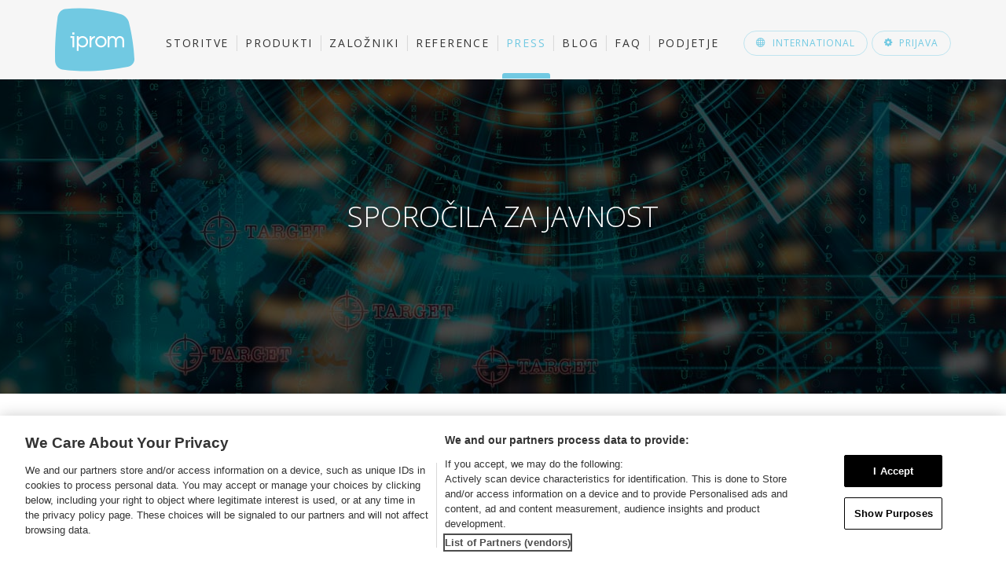

--- FILE ---
content_type: text/html; charset=UTF-8
request_url: https://iprom.si/press/2004/07/
body_size: 8572
content:
<!DOCTYPE html>
<html lang="sl-SI" prefix="og: http://ogp.me/ns#">
<head>
	<meta charset="UTF-8">
	<meta http-equiv="X-UA-Compatible" content="IE=edge">
	<meta name="viewport" content="user-scalable=no, width=device-width, initial-scale=1, maximum-scale=1">
	<title>julij 2004 - iPROM</title>




<!-- OneTrust Cookies Consent Notice start for iprom.si -->
<script src="https://cdn.cookielaw.org/scripttemplates/otSDKStub.js"  type="text/javascript" charset="UTF-8" data-domain-script="55a91ae1-540a-4c71-a608-f02a71d2ce35" ></script>

<script type="text/javascript">
(function(a,g,b,c){a[c]=a[c]||function(){
		"undefined"===typeof a.ipromNS?(a[c].q=a[c].q||[]).push(arguments):a.ipromNS.execute(arguments)};
	var k=function(){var b=g.getElementsByTagName("script")[0];return function h(f){var e=f.shift();a[c]("setConfig",{server:e});
		var d=document.createElement("script");0<f.length&&(d.onerror=function(){a[c]("setConfig",{blocked:!0});h(f)});
		d.src="//cdn."+e+"/ipromNS.js";d.async=!0;d.defer=!0;b.parentNode.insertBefore(d,b)}}(),e=b;"string"===typeof b&&(e=[b]);k(e)
})(window, document,[ "ad.server.iprom.net"],"_ipromNS");
_ipromNS('init', {
	sitePath      : ['ipromsi','naslovnica']
});
</script>
<!-- Google Tag Manager -->
<script>(function(w,d,s,l,i){w[l]=w[l]||[];w[l].push({'gtm.start':new Date().getTime(),event:'gtm.js'});var f=d.getElementsByTagName(s)[0],j=d.createElement(s),dl=l!='dataLayer'?'&l='+l:'';j.async=true;j.src='https://www.googletagmanager.com/gtm.js?id='+i+dl;f.parentNode.insertBefore(j,f);})(window,document,'script','dataLayer','GTM-MPNVZ3X');</script>
<!-- End Google Tag Manager -->
 <script defer data-domain="iprom.si" src="https://pl.sinusiks.com/js/script.js"></script> 



<style>		
	#onetrust-pc-sdk *, #onetrust-banner-sdk * {
		font-family: sans-serif !important;
	}
	.ot-b-addl-desc a {
		font-size: 13px;
	}
	#onetrust-pc-sdk .group {
		padding: 10px 5px 12px;
		outline: none;
	}
	#onetrust-pc-sdk .group:focus {
		outline: none;
	}
	#onetrust-pc-sdk .group.active-group {
		outline: none;
	}
	#onetrust-pc-sdk .group > h3 {
		font-size: 14px!important;
	}
	#onetrust-pc-sdk .ot-button-group-parent {
		padding: 10px;
	}
	#onetrust-pc-sdk #ot-content {
		height: calc(100% - 160px);
	}
	.category-vendors-list-handler {
		margin-top: 10px;
	}
	#onetrust-policy-text a, #pc-policy-text a {
		font-size: 13px!important;
		outline: none!important;
	}	
	.ot-b-addl-desc a {
		display: none!important;
	}
	
		#ot-sdk-btn-floating {
		display: none;
	}
	</style>


	
<meta name="robots" content="noindex,follow"/>
<link rel="canonical" href="https://iprom.si/2004/07/" />
<meta property="og:locale" content="sl_SI" />
<meta property="og:type" content="object" />
<meta property="og:title" content="julij 2004 - iPROM" />
<meta property="og:url" content="https://iprom.si/2004/07/" />
<meta property="og:site_name" content="iPROM" />
<meta name="twitter:card" content="summary_large_image"/>
<meta name="twitter:title" content="julij 2004 - iPROM"/>
<meta name="twitter:site" content="@iprom_si"/>
<meta name="twitter:domain" content="iPROM"/>

<link rel='stylesheet' id='bootstrapcss-css'  href='//maxcdn.bootstrapcdn.com/bootstrap/3.3.4/css/bootstrap.min.css?ver=4.3.1' type='text/css' media='all' />
<link rel='stylesheet' id='style_main-group-css' href='https://iprom.si/cache/min/minify-b1-style_main-30ee61f654f10a0228602a97f05075aa.css?ver=1761812312' type='text/css' media='all' />
<link rel='stylesheet' id='googleFonts-css'  href='//fonts.googleapis.com/css?family=Open+Sans%3A400%2C600%2C300%2C700%2C400italic%2C300italic%2C600italic&#038;subset=latin%2Clatin-ext&#038;ver=4.3.1' type='text/css' media='all' />
<script type='text/javascript' src='//ajax.googleapis.com/ajax/libs/jquery/1.11.1/jquery.min.js?ver=1.11.1'></script>
<script>window.jQuery || document.write('<script src="https://iprom.si/static/lib/js/jquery/jquery.js"><\/script>')</script>
<script type='text/javascript' src='https://iprom.si/static/ext/sitepress-multilingual-cms/templates/language-switchers/legacy-dropdown/script.js?ver=1'></script>
	<style type="text/css">
		div.wpcf7 .screen-reader-response {
			display: none;
		}
		div.wpcf7 img.ajax-loader {
			border: none;
			vertical-align: middle;
			margin-left: 4px;
		}
		div.wpcf7 .form-inline img.ajax-loader {
			display: inline;
		}
		div.wpcf7 div.ajax-error {
			display: none;
		}
		div.wpcf7 .wpcf7-display-none {
			display: none;
		}
		div.wpcf7 .form-inline .form-group {
			max-width: 250px;
		}
		div.wpcf7 .input-group-addon img {
			height: 100%;
			width: auto;
			max-width: none !important;
			border-radius: 5px;
		}
		div.wpcf7 .input-group-addon.input-group-has-image {
			padding: 0;
		}
	</style>
		<meta property="fb:pages" content="28199198090" />

    <!--[if lt IE 9]>
      <script src="https://oss.maxcdn.com/html5shiv/3.7.2/html5shiv.min.js"></script>
      <script src="https://oss.maxcdn.com/respond/1.4.2/respond.min.js"></script>
    <![endif]-->
	
	
	<link rel="apple-touch-icon-precomposed" sizes="57x57" href="https://iprom.si/static/images/favicon/apple-touch-icon-57x57.png" />
<link rel="apple-touch-icon-precomposed" sizes="114x114" href="https://iprom.si/static/images/favicon/apple-touch-icon-114x114.png" />
<link rel="apple-touch-icon-precomposed" sizes="72x72" href="https://iprom.si/static/images/favicon/apple-touch-icon-72x72.png" />
<link rel="apple-touch-icon-precomposed" sizes="144x144" href="https://iprom.si/static/images/favicon/apple-touch-icon-144x144.png" />
<link rel="apple-touch-icon-precomposed" sizes="120x120" href="https://iprom.si/static/images/favicon/apple-touch-icon-120x120.png" />
<link rel="apple-touch-icon-precomposed" sizes="152x152" href="https://iprom.si/static/images/favicon/apple-touch-icon-152x152.png" />
<link rel="icon" type="image/png" href="https://iprom.si/static/images/favicon/favicon-32x32.png?v1" sizes="32x32" />
<link rel="icon" type="image/png" href="https://iprom.si/static/images/favicon/favicon-16x16.png?v1" sizes="16x16" />
<meta name="application-name" content="iPROM"/>
<meta name="msapplication-TileColor" content="#000000" />
<meta name="msapplication-TileImage" content="https://iprom.si/static/images/favicon/mstile-144x144.png" />
<meta name="msapplication-notification" content="frequency=30;polling-uri=http://notifications.buildmypinnedsite.com/?feed=https://iprom.si/category/press/rss/&amp;id=1;polling-uri2=http://notifications.buildmypinnedsite.com/?feed=https://iprom.si/category/press/rss/&amp;id=2;polling-uri3=http://notifications.buildmypinnedsite.com/?feed=https://iprom.si/category/press/rss/&amp;id=3;polling-uri4=http://notifications.buildmypinnedsite.com/?feed=https://iprom.si/category/press/rss/&amp;id=4;polling-uri5=http://notifications.buildmypinnedsite.com/?feed=https://iprom.si/category/press/rss/&amp;id=5;cycle=1" />	
		

	
</head>

<body class="archive">

<!-- Google Tag Manager (noscript) --><noscript><iframe src="https://www.googletagmanager.com/ns.html?id=GTM-MPNVZ3X"height="0" width="0" style="display:none;visibility:hidden"></iframe></noscript><!-- End Google Tag Manager (noscript) -->

		<header>
		<div class="container">
			<div class="row">
				<div class="col-sm-12">
					<a id="logo" href="https://iprom.si"><img src="https://iprom.si/files/2015/08/iprom-logo.svg" alt="iPROM" /></a> 
					<nav class="navbar navbar-default" id="mainmenu">
							<button type="button" data-target="#navbarCollapse" data-toggle="collapse" class="navbar-toggle" aria-expanded="false">
								<span class="sr-only">Več</span>
								<span class="icon-bar"></span>
								<span class="icon-bar"></span>
								<span class="icon-bar"></span>
							</button>
							<div id="navbarCollapse" class="navbar-collapse collapse lang-sl"><ul class="nav navbar-nav"><li class="menu-item menu-item-type-post_type menu-item-object-page menu-item-32"><a title="Storitve" href="https://iprom.si/storitve/" class="transition">Storitve</a></li>
<li class="menu-item menu-item-type-post_type menu-item-object-page menu-item-31"><a title="Produkti" href="https://iprom.si/produkti/" class="transition">Produkti</a></li>
<li class="menu-item menu-item-type-post_type menu-item-object-page menu-item-30"><a title="Založniki" href="https://iprom.si/zalozniki/" class="transition">Založniki</a></li>
<li class="menu-item menu-item-type-post_type menu-item-object-page menu-item-29"><a title="Reference" href="https://iprom.si/reference/" class="transition">Reference</a></li>
<li class="menu-item menu-item-type-post_type menu-item-object-page current_page_parent menu-item-973 current-page-ancestor"><a title="Press" href="https://iprom.si/press/" class="transition">Press</a></li>
<li class="menu-item menu-item-type-custom menu-item-object-custom menu-item-981"><a title="Blog" href="/blog" class="transition">Blog</a></li>
<li class="menu-item menu-item-type-post_type menu-item-object-page menu-item-926"><a title="FAQ" href="https://iprom.si/faq-pogosta-vprasanja/" class="transition">FAQ</a></li>
<li class="menu-item menu-item-type-post_type menu-item-object-page menu-item-28"><a title="Podjetje" href="https://iprom.si/podjetje/" class="transition">Podjetje</a></li>
</ul></div>							<div id="magic-line"><div id="ml-inner"></div></div>
					</nav>
					<div class="pull-right">
												<a href="" id="int_btn" class="ibutton blue transition"><span class="icon-sphere"></span><span class="txt">International</span></a>
												<a href="#" id="login_btn" class="ibutton blue transition"><span class="icon-cog"></span><span class="txt">Prijava</span></a>
					</div>
				</div>
			</div>
		</div>
	</header>
	
	<div id="keyvisual"  >
	<div id="keyvisual_bg"  style="background-image: url(https://iprom.si/files/2016/03/iprom-press.jpg);"></div>
	<div id="keyvisual_bg_custom"></div>
	<div id="keyvisual_bg_custom2"></div>
		<div class="hidden-xs">
		<div id="slideshow" class="default-slideshow prevnext">
			<div class="slideshow_item slideshow_item_text" >
			<div class="container slide_text">

								
					<div class="col-lg-1 col-md-1"></div>
					<div class="col-lg-10 col-md-10 col-sm-12 slide_container">
						<div class="quote"><p>SPOROČILA ZA JAVNOST</p>
												</div>
					</div>
					<div class="col-lg-1 col-md-1"></div>
							</div>
		</div>
		</div>
	
		</div>
	<div id="mobile-kv" class="hidden-sm visible-xs">
		SPOROČILA ZA JAVNOST	</div>
		
		</div>	
	
		
	<section id="content" class="archive">
		
			<div class="container">
				<div class="row">
					<div id="mobile-archive-nav-holder">
						<form role="search" method="get" class="search-form" action="https://iprom.si">
							<div class="form-group">
								<input type="search" class="search-field form-control" placeholder="Iskanje ..." value="" name="s" />
								<button type="submit" class="search-submit">
									<span class="icon-search"></span>
								</button>
																<input type="hidden" name="category_name" value="press" />
															</div>
						</form>	
					
											</div>
					<div class="col-md-8 cb-post_list">
						<div class="post_list_inner">
																								
									
									<div class="row masonryposts">
									
																	
									<div class="col-sm-6 article article-press">
										<div class="article-inner transition blocklink" data-href="https://iprom.si/iprom-v-prvem-polletju-presegel-pricakovanja/">
																				<h3><a href="https://iprom.si/iprom-v-prvem-polletju-presegel-pricakovanja/" class="transition">iPROM v prvem polletju presegel pričakovanja</a></h3>
										<div class="article-date">09. 07. 2004</div>
										<div class="article-desc"><p>LJUBLJANA, 9.7.2004	iPROM je v prvi polovici leta 2004 organiziral spletne oglaševalske akcije v bruto vrednosti 205 milijonov tolarjev, kar predstavlja trikratno povečanje prihodkov v primerjavi z enakim obdobjem lani&#8230;.</p>
</div>
										<a href="https://iprom.si/iprom-v-prvem-polletju-presegel-pricakovanja/" class="ibutton blue">Preberi več</a>
										</div>
									</div>
									
																		</div>
						
														
							
								
							
						</div>
			
											</div>
					<div class="col-md-4">
						<form role="search" method="get" class="search-form" action="https://iprom.si">
							<div class="form-group">
								<input type="search" class="search-field form-control" placeholder="Iskanje ..." value="" name="s" />
								<button type="submit" class="search-submit">
									<span class="icon-search"></span>
								</button>
																<input type="hidden" name="category_name" value="press" />
															</div>
						</form>						
						
												
												
						<div class="archive-history">
							<h2>Arhiv</h2>
																	<form method="get">
											<select id="archive-year-picker" class="selectpicker" title="Leto">
																																		<option value="https://iprom.si/press/2025" >2025</option>
																																		<option value="https://iprom.si/press/2024" >2024</option>
																																		<option value="https://iprom.si/press/2023" >2023</option>
																																		<option value="https://iprom.si/press/2022" >2022</option>
																																		<option value="https://iprom.si/press/2021" >2021</option>
																																		<option value="https://iprom.si/press/2020" >2020</option>
																																		<option value="https://iprom.si/press/2019" >2019</option>
																																		<option value="https://iprom.si/press/2018" >2018</option>
																																		<option value="https://iprom.si/press/2017" >2017</option>
																																		<option value="https://iprom.si/press/2016" >2016</option>
																																		<option value="https://iprom.si/press/2015" >2015</option>
																																		<option value="https://iprom.si/press/2014" >2014</option>
																																		<option value="https://iprom.si/press/2013" >2013</option>
																																		<option value="https://iprom.si/press/2012" >2012</option>
																																		<option value="https://iprom.si/press/2011" >2011</option>
																																		<option value="https://iprom.si/press/2010" >2010</option>
																																		<option value="https://iprom.si/press/2009" >2009</option>
																																		<option value="https://iprom.si/press/2008" >2008</option>
																																		<option value="https://iprom.si/press/2007" >2007</option>
																																		<option value="https://iprom.si/press/2006" >2006</option>
																																		<option value="https://iprom.si/press/2005" >2005</option>
																																		<option value="https://iprom.si/press/2004" selected="selected">2004</option>
																																		<option value="https://iprom.si/press/2003" >2003</option>
																																		<option value="https://iprom.si/press/2002" >2002</option>
																																		<option value="https://iprom.si/press/2001" >2001</option>
																																		<option value="https://iprom.si/press/2000" >2000</option>
																						</select>
										</form>
																			<ul id="archive-month-picker">
																							<li data-year="2025" ><a href="https://iprom.si/press/2025/04" >2025 <span class="month">april</span> <span class="count">1</span></a></li>
																							<li data-year="2025" ><a href="https://iprom.si/press/2025/03" >2025 <span class="month">marec</span> <span class="count">1</span></a></li>
																							<li data-year="2024" ><a href="https://iprom.si/press/2024/12" >2024 <span class="month">december</span> <span class="count">1</span></a></li>
																							<li data-year="2024" ><a href="https://iprom.si/press/2024/09" >2024 <span class="month">september</span> <span class="count">1</span></a></li>
																							<li data-year="2024" ><a href="https://iprom.si/press/2024/08" >2024 <span class="month">avgust</span> <span class="count">1</span></a></li>
																							<li data-year="2024" ><a href="https://iprom.si/press/2024/07" class="active">2024 <span class="month">julij</span> <span class="count">1</span></a></li>
																							<li data-year="2024" ><a href="https://iprom.si/press/2024/05" >2024 <span class="month">maj</span> <span class="count">1</span></a></li>
																							<li data-year="2024" ><a href="https://iprom.si/press/2024/03" >2024 <span class="month">marec</span> <span class="count">1</span></a></li>
																							<li data-year="2024" ><a href="https://iprom.si/press/2024/01" >2024 <span class="month">januar</span> <span class="count">1</span></a></li>
																							<li data-year="2023" ><a href="https://iprom.si/press/2023/10" >2023 <span class="month">oktober</span> <span class="count">1</span></a></li>
																							<li data-year="2023" ><a href="https://iprom.si/press/2023/08" >2023 <span class="month">avgust</span> <span class="count">1</span></a></li>
																							<li data-year="2023" ><a href="https://iprom.si/press/2023/06" >2023 <span class="month">junij</span> <span class="count">1</span></a></li>
																							<li data-year="2023" ><a href="https://iprom.si/press/2023/01" >2023 <span class="month">januar</span> <span class="count">1</span></a></li>
																							<li data-year="2022" ><a href="https://iprom.si/press/2022/10" >2022 <span class="month">oktober</span> <span class="count">1</span></a></li>
																							<li data-year="2022" ><a href="https://iprom.si/press/2022/07" class="active">2022 <span class="month">julij</span> <span class="count">1</span></a></li>
																							<li data-year="2022" ><a href="https://iprom.si/press/2022/06" >2022 <span class="month">junij</span> <span class="count">1</span></a></li>
																							<li data-year="2022" ><a href="https://iprom.si/press/2022/05" >2022 <span class="month">maj</span> <span class="count">1</span></a></li>
																							<li data-year="2022" ><a href="https://iprom.si/press/2022/01" >2022 <span class="month">januar</span> <span class="count">1</span></a></li>
																							<li data-year="2021" ><a href="https://iprom.si/press/2021/09" >2021 <span class="month">september</span> <span class="count">1</span></a></li>
																							<li data-year="2021" ><a href="https://iprom.si/press/2021/07" class="active">2021 <span class="month">julij</span> <span class="count">2</span></a></li>
																							<li data-year="2021" ><a href="https://iprom.si/press/2021/05" >2021 <span class="month">maj</span> <span class="count">1</span></a></li>
																							<li data-year="2021" ><a href="https://iprom.si/press/2021/03" >2021 <span class="month">marec</span> <span class="count">1</span></a></li>
																							<li data-year="2021" ><a href="https://iprom.si/press/2021/01" >2021 <span class="month">januar</span> <span class="count">1</span></a></li>
																							<li data-year="2020" ><a href="https://iprom.si/press/2020/12" >2020 <span class="month">december</span> <span class="count">1</span></a></li>
																							<li data-year="2020" ><a href="https://iprom.si/press/2020/10" >2020 <span class="month">oktober</span> <span class="count">1</span></a></li>
																							<li data-year="2020" ><a href="https://iprom.si/press/2020/08" >2020 <span class="month">avgust</span> <span class="count">1</span></a></li>
																							<li data-year="2020" ><a href="https://iprom.si/press/2020/07" class="active">2020 <span class="month">julij</span> <span class="count">1</span></a></li>
																							<li data-year="2020" ><a href="https://iprom.si/press/2020/05" >2020 <span class="month">maj</span> <span class="count">1</span></a></li>
																							<li data-year="2020" ><a href="https://iprom.si/press/2020/04" >2020 <span class="month">april</span> <span class="count">1</span></a></li>
																							<li data-year="2020" ><a href="https://iprom.si/press/2020/02" >2020 <span class="month">februar</span> <span class="count">1</span></a></li>
																							<li data-year="2020" ><a href="https://iprom.si/press/2020/01" >2020 <span class="month">januar</span> <span class="count">1</span></a></li>
																							<li data-year="2019" ><a href="https://iprom.si/press/2019/10" >2019 <span class="month">oktober</span> <span class="count">1</span></a></li>
																							<li data-year="2019" ><a href="https://iprom.si/press/2019/06" >2019 <span class="month">junij</span> <span class="count">1</span></a></li>
																							<li data-year="2019" ><a href="https://iprom.si/press/2019/04" >2019 <span class="month">april</span> <span class="count">2</span></a></li>
																							<li data-year="2019" ><a href="https://iprom.si/press/2019/03" >2019 <span class="month">marec</span> <span class="count">1</span></a></li>
																							<li data-year="2019" ><a href="https://iprom.si/press/2019/02" >2019 <span class="month">februar</span> <span class="count">1</span></a></li>
																							<li data-year="2019" ><a href="https://iprom.si/press/2019/01" >2019 <span class="month">januar</span> <span class="count">1</span></a></li>
																							<li data-year="2018" ><a href="https://iprom.si/press/2018/10" >2018 <span class="month">oktober</span> <span class="count">2</span></a></li>
																							<li data-year="2018" ><a href="https://iprom.si/press/2018/09" >2018 <span class="month">september</span> <span class="count">1</span></a></li>
																							<li data-year="2018" ><a href="https://iprom.si/press/2018/07" class="active">2018 <span class="month">julij</span> <span class="count">1</span></a></li>
																							<li data-year="2018" ><a href="https://iprom.si/press/2018/04" >2018 <span class="month">april</span> <span class="count">1</span></a></li>
																							<li data-year="2018" ><a href="https://iprom.si/press/2018/02" >2018 <span class="month">februar</span> <span class="count">1</span></a></li>
																							<li data-year="2018" ><a href="https://iprom.si/press/2018/01" >2018 <span class="month">januar</span> <span class="count">1</span></a></li>
																							<li data-year="2017" ><a href="https://iprom.si/press/2017/11" >2017 <span class="month">november</span> <span class="count">1</span></a></li>
																							<li data-year="2017" ><a href="https://iprom.si/press/2017/10" >2017 <span class="month">oktober</span> <span class="count">1</span></a></li>
																							<li data-year="2017" ><a href="https://iprom.si/press/2017/07" class="active">2017 <span class="month">julij</span> <span class="count">1</span></a></li>
																							<li data-year="2017" ><a href="https://iprom.si/press/2017/06" >2017 <span class="month">junij</span> <span class="count">2</span></a></li>
																							<li data-year="2017" ><a href="https://iprom.si/press/2017/02" >2017 <span class="month">februar</span> <span class="count">1</span></a></li>
																							<li data-year="2017" ><a href="https://iprom.si/press/2017/01" >2017 <span class="month">januar</span> <span class="count">1</span></a></li>
																							<li data-year="2016" ><a href="https://iprom.si/press/2016/12" >2016 <span class="month">december</span> <span class="count">1</span></a></li>
																							<li data-year="2016" ><a href="https://iprom.si/press/2016/11" >2016 <span class="month">november</span> <span class="count">1</span></a></li>
																							<li data-year="2016" ><a href="https://iprom.si/press/2016/10" >2016 <span class="month">oktober</span> <span class="count">1</span></a></li>
																							<li data-year="2016" ><a href="https://iprom.si/press/2016/09" >2016 <span class="month">september</span> <span class="count">1</span></a></li>
																							<li data-year="2016" ><a href="https://iprom.si/press/2016/08" >2016 <span class="month">avgust</span> <span class="count">1</span></a></li>
																							<li data-year="2016" ><a href="https://iprom.si/press/2016/07" class="active">2016 <span class="month">julij</span> <span class="count">1</span></a></li>
																							<li data-year="2016" ><a href="https://iprom.si/press/2016/06" >2016 <span class="month">junij</span> <span class="count">2</span></a></li>
																							<li data-year="2016" ><a href="https://iprom.si/press/2016/05" >2016 <span class="month">maj</span> <span class="count">1</span></a></li>
																							<li data-year="2016" ><a href="https://iprom.si/press/2016/04" >2016 <span class="month">april</span> <span class="count">1</span></a></li>
																							<li data-year="2016" ><a href="https://iprom.si/press/2016/03" >2016 <span class="month">marec</span> <span class="count">1</span></a></li>
																							<li data-year="2016" ><a href="https://iprom.si/press/2016/01" >2016 <span class="month">januar</span> <span class="count">1</span></a></li>
																							<li data-year="2015" ><a href="https://iprom.si/press/2015/10" >2015 <span class="month">oktober</span> <span class="count">1</span></a></li>
																							<li data-year="2015" ><a href="https://iprom.si/press/2015/09" >2015 <span class="month">september</span> <span class="count">1</span></a></li>
																							<li data-year="2015" ><a href="https://iprom.si/press/2015/08" >2015 <span class="month">avgust</span> <span class="count">1</span></a></li>
																							<li data-year="2015" ><a href="https://iprom.si/press/2015/05" >2015 <span class="month">maj</span> <span class="count">1</span></a></li>
																							<li data-year="2015" ><a href="https://iprom.si/press/2015/02" >2015 <span class="month">februar</span> <span class="count">1</span></a></li>
																							<li data-year="2015" ><a href="https://iprom.si/press/2015/01" >2015 <span class="month">januar</span> <span class="count">1</span></a></li>
																							<li data-year="2014" ><a href="https://iprom.si/press/2014/11" >2014 <span class="month">november</span> <span class="count">1</span></a></li>
																							<li data-year="2014" ><a href="https://iprom.si/press/2014/08" >2014 <span class="month">avgust</span> <span class="count">1</span></a></li>
																							<li data-year="2014" ><a href="https://iprom.si/press/2014/06" >2014 <span class="month">junij</span> <span class="count">1</span></a></li>
																							<li data-year="2014" ><a href="https://iprom.si/press/2014/05" >2014 <span class="month">maj</span> <span class="count">1</span></a></li>
																							<li data-year="2014" ><a href="https://iprom.si/press/2014/04" >2014 <span class="month">april</span> <span class="count">1</span></a></li>
																							<li data-year="2014" ><a href="https://iprom.si/press/2014/03" >2014 <span class="month">marec</span> <span class="count">2</span></a></li>
																							<li data-year="2014" ><a href="https://iprom.si/press/2014/02" >2014 <span class="month">februar</span> <span class="count">2</span></a></li>
																							<li data-year="2014" ><a href="https://iprom.si/press/2014/01" >2014 <span class="month">januar</span> <span class="count">2</span></a></li>
																							<li data-year="2013" ><a href="https://iprom.si/press/2013/12" >2013 <span class="month">december</span> <span class="count">1</span></a></li>
																							<li data-year="2013" ><a href="https://iprom.si/press/2013/11" >2013 <span class="month">november</span> <span class="count">1</span></a></li>
																							<li data-year="2013" ><a href="https://iprom.si/press/2013/10" >2013 <span class="month">oktober</span> <span class="count">2</span></a></li>
																							<li data-year="2013" ><a href="https://iprom.si/press/2013/09" >2013 <span class="month">september</span> <span class="count">1</span></a></li>
																							<li data-year="2013" ><a href="https://iprom.si/press/2013/08" >2013 <span class="month">avgust</span> <span class="count">2</span></a></li>
																							<li data-year="2013" ><a href="https://iprom.si/press/2013/06" >2013 <span class="month">junij</span> <span class="count">2</span></a></li>
																							<li data-year="2013" ><a href="https://iprom.si/press/2013/05" >2013 <span class="month">maj</span> <span class="count">1</span></a></li>
																							<li data-year="2013" ><a href="https://iprom.si/press/2013/04" >2013 <span class="month">april</span> <span class="count">2</span></a></li>
																							<li data-year="2013" ><a href="https://iprom.si/press/2013/03" >2013 <span class="month">marec</span> <span class="count">1</span></a></li>
																							<li data-year="2013" ><a href="https://iprom.si/press/2013/01" >2013 <span class="month">januar</span> <span class="count">2</span></a></li>
																							<li data-year="2012" ><a href="https://iprom.si/press/2012/11" >2012 <span class="month">november</span> <span class="count">1</span></a></li>
																							<li data-year="2012" ><a href="https://iprom.si/press/2012/10" >2012 <span class="month">oktober</span> <span class="count">1</span></a></li>
																							<li data-year="2012" ><a href="https://iprom.si/press/2012/09" >2012 <span class="month">september</span> <span class="count">1</span></a></li>
																							<li data-year="2012" ><a href="https://iprom.si/press/2012/08" >2012 <span class="month">avgust</span> <span class="count">2</span></a></li>
																							<li data-year="2012" ><a href="https://iprom.si/press/2012/07" class="active">2012 <span class="month">julij</span> <span class="count">1</span></a></li>
																							<li data-year="2012" ><a href="https://iprom.si/press/2012/06" >2012 <span class="month">junij</span> <span class="count">3</span></a></li>
																							<li data-year="2012" ><a href="https://iprom.si/press/2012/03" >2012 <span class="month">marec</span> <span class="count">4</span></a></li>
																							<li data-year="2012" ><a href="https://iprom.si/press/2012/01" >2012 <span class="month">januar</span> <span class="count">2</span></a></li>
																							<li data-year="2011" ><a href="https://iprom.si/press/2011/12" >2011 <span class="month">december</span> <span class="count">1</span></a></li>
																							<li data-year="2011" ><a href="https://iprom.si/press/2011/11" >2011 <span class="month">november</span> <span class="count">1</span></a></li>
																							<li data-year="2011" ><a href="https://iprom.si/press/2011/10" >2011 <span class="month">oktober</span> <span class="count">1</span></a></li>
																							<li data-year="2011" ><a href="https://iprom.si/press/2011/09" >2011 <span class="month">september</span> <span class="count">1</span></a></li>
																							<li data-year="2011" ><a href="https://iprom.si/press/2011/06" >2011 <span class="month">junij</span> <span class="count">1</span></a></li>
																							<li data-year="2011" ><a href="https://iprom.si/press/2011/04" >2011 <span class="month">april</span> <span class="count">1</span></a></li>
																							<li data-year="2011" ><a href="https://iprom.si/press/2011/03" >2011 <span class="month">marec</span> <span class="count">1</span></a></li>
																							<li data-year="2011" ><a href="https://iprom.si/press/2011/01" >2011 <span class="month">januar</span> <span class="count">1</span></a></li>
																							<li data-year="2010" ><a href="https://iprom.si/press/2010/10" >2010 <span class="month">oktober</span> <span class="count">1</span></a></li>
																							<li data-year="2010" ><a href="https://iprom.si/press/2010/08" >2010 <span class="month">avgust</span> <span class="count">2</span></a></li>
																							<li data-year="2010" ><a href="https://iprom.si/press/2010/07" class="active">2010 <span class="month">julij</span> <span class="count">1</span></a></li>
																							<li data-year="2010" ><a href="https://iprom.si/press/2010/06" >2010 <span class="month">junij</span> <span class="count">1</span></a></li>
																							<li data-year="2010" ><a href="https://iprom.si/press/2010/03" >2010 <span class="month">marec</span> <span class="count">1</span></a></li>
																							<li data-year="2010" ><a href="https://iprom.si/press/2010/02" >2010 <span class="month">februar</span> <span class="count">1</span></a></li>
																							<li data-year="2010" ><a href="https://iprom.si/press/2010/01" >2010 <span class="month">januar</span> <span class="count">1</span></a></li>
																							<li data-year="2009" ><a href="https://iprom.si/press/2009/12" >2009 <span class="month">december</span> <span class="count">1</span></a></li>
																							<li data-year="2009" ><a href="https://iprom.si/press/2009/09" >2009 <span class="month">september</span> <span class="count">1</span></a></li>
																							<li data-year="2009" ><a href="https://iprom.si/press/2009/08" >2009 <span class="month">avgust</span> <span class="count">1</span></a></li>
																							<li data-year="2009" ><a href="https://iprom.si/press/2009/06" >2009 <span class="month">junij</span> <span class="count">1</span></a></li>
																							<li data-year="2009" ><a href="https://iprom.si/press/2009/05" >2009 <span class="month">maj</span> <span class="count">1</span></a></li>
																							<li data-year="2009" ><a href="https://iprom.si/press/2009/02" >2009 <span class="month">februar</span> <span class="count">1</span></a></li>
																							<li data-year="2009" ><a href="https://iprom.si/press/2009/01" >2009 <span class="month">januar</span> <span class="count">2</span></a></li>
																							<li data-year="2008" ><a href="https://iprom.si/press/2008/12" >2008 <span class="month">december</span> <span class="count">1</span></a></li>
																							<li data-year="2008" ><a href="https://iprom.si/press/2008/11" >2008 <span class="month">november</span> <span class="count">1</span></a></li>
																							<li data-year="2008" ><a href="https://iprom.si/press/2008/10" >2008 <span class="month">oktober</span> <span class="count">1</span></a></li>
																							<li data-year="2008" ><a href="https://iprom.si/press/2008/09" >2008 <span class="month">september</span> <span class="count">2</span></a></li>
																							<li data-year="2008" ><a href="https://iprom.si/press/2008/07" class="active">2008 <span class="month">julij</span> <span class="count">1</span></a></li>
																							<li data-year="2008" ><a href="https://iprom.si/press/2008/06" >2008 <span class="month">junij</span> <span class="count">1</span></a></li>
																							<li data-year="2008" ><a href="https://iprom.si/press/2008/05" >2008 <span class="month">maj</span> <span class="count">1</span></a></li>
																							<li data-year="2008" ><a href="https://iprom.si/press/2008/03" >2008 <span class="month">marec</span> <span class="count">1</span></a></li>
																							<li data-year="2008" ><a href="https://iprom.si/press/2008/02" >2008 <span class="month">februar</span> <span class="count">2</span></a></li>
																							<li data-year="2007" ><a href="https://iprom.si/press/2007/10" >2007 <span class="month">oktober</span> <span class="count">2</span></a></li>
																							<li data-year="2007" ><a href="https://iprom.si/press/2007/09" >2007 <span class="month">september</span> <span class="count">1</span></a></li>
																							<li data-year="2007" ><a href="https://iprom.si/press/2007/08" >2007 <span class="month">avgust</span> <span class="count">1</span></a></li>
																							<li data-year="2007" ><a href="https://iprom.si/press/2007/07" class="active">2007 <span class="month">julij</span> <span class="count">1</span></a></li>
																							<li data-year="2007" ><a href="https://iprom.si/press/2007/06" >2007 <span class="month">junij</span> <span class="count">1</span></a></li>
																							<li data-year="2007" ><a href="https://iprom.si/press/2007/05" >2007 <span class="month">maj</span> <span class="count">1</span></a></li>
																							<li data-year="2007" ><a href="https://iprom.si/press/2007/04" >2007 <span class="month">april</span> <span class="count">2</span></a></li>
																							<li data-year="2007" ><a href="https://iprom.si/press/2007/03" >2007 <span class="month">marec</span> <span class="count">1</span></a></li>
																							<li data-year="2007" ><a href="https://iprom.si/press/2007/02" >2007 <span class="month">februar</span> <span class="count">1</span></a></li>
																							<li data-year="2007" ><a href="https://iprom.si/press/2007/01" >2007 <span class="month">januar</span> <span class="count">3</span></a></li>
																							<li data-year="2006" ><a href="https://iprom.si/press/2006/11" >2006 <span class="month">november</span> <span class="count">1</span></a></li>
																							<li data-year="2006" ><a href="https://iprom.si/press/2006/10" >2006 <span class="month">oktober</span> <span class="count">1</span></a></li>
																							<li data-year="2006" ><a href="https://iprom.si/press/2006/09" >2006 <span class="month">september</span> <span class="count">1</span></a></li>
																							<li data-year="2006" ><a href="https://iprom.si/press/2006/07" class="active">2006 <span class="month">julij</span> <span class="count">2</span></a></li>
																							<li data-year="2006" ><a href="https://iprom.si/press/2006/06" >2006 <span class="month">junij</span> <span class="count">1</span></a></li>
																							<li data-year="2006" ><a href="https://iprom.si/press/2006/05" >2006 <span class="month">maj</span> <span class="count">2</span></a></li>
																							<li data-year="2006" ><a href="https://iprom.si/press/2006/04" >2006 <span class="month">april</span> <span class="count">1</span></a></li>
																							<li data-year="2006" ><a href="https://iprom.si/press/2006/03" >2006 <span class="month">marec</span> <span class="count">1</span></a></li>
																							<li data-year="2006" ><a href="https://iprom.si/press/2006/02" >2006 <span class="month">februar</span> <span class="count">2</span></a></li>
																							<li data-year="2006" ><a href="https://iprom.si/press/2006/01" >2006 <span class="month">januar</span> <span class="count">1</span></a></li>
																							<li data-year="2005" ><a href="https://iprom.si/press/2005/12" >2005 <span class="month">december</span> <span class="count">1</span></a></li>
																							<li data-year="2005" ><a href="https://iprom.si/press/2005/11" >2005 <span class="month">november</span> <span class="count">1</span></a></li>
																							<li data-year="2005" ><a href="https://iprom.si/press/2005/10" >2005 <span class="month">oktober</span> <span class="count">2</span></a></li>
																							<li data-year="2005" ><a href="https://iprom.si/press/2005/08" >2005 <span class="month">avgust</span> <span class="count">1</span></a></li>
																							<li data-year="2005" ><a href="https://iprom.si/press/2005/06" >2005 <span class="month">junij</span> <span class="count">2</span></a></li>
																							<li data-year="2005" ><a href="https://iprom.si/press/2005/05" >2005 <span class="month">maj</span> <span class="count">1</span></a></li>
																							<li data-year="2005" ><a href="https://iprom.si/press/2005/03" >2005 <span class="month">marec</span> <span class="count">1</span></a></li>
																							<li data-year="2005" ><a href="https://iprom.si/press/2005/02" >2005 <span class="month">februar</span> <span class="count">1</span></a></li>
																							<li data-year="2005" ><a href="https://iprom.si/press/2005/01" >2005 <span class="month">januar</span> <span class="count">1</span></a></li>
																							<li data-year="2004" class="currentyear"><a href="https://iprom.si/press/2004/11" >2004 <span class="month">november</span> <span class="count">2</span></a></li>
																							<li data-year="2004" class="currentyear"><a href="https://iprom.si/press/2004/10" >2004 <span class="month">oktober</span> <span class="count">1</span></a></li>
																							<li data-year="2004" class="currentyear"><a href="https://iprom.si/press/2004/09" >2004 <span class="month">september</span> <span class="count">1</span></a></li>
																							<li data-year="2004" class="currentyear"><a href="https://iprom.si/press/2004/08" >2004 <span class="month">avgust</span> <span class="count">1</span></a></li>
																							<li data-year="2004" class="currentyear"><a href="https://iprom.si/press/2004/07" class="active">2004 <span class="month">julij</span> <span class="count">1</span></a></li>
																							<li data-year="2004" class="currentyear"><a href="https://iprom.si/press/2004/06" >2004 <span class="month">junij</span> <span class="count">2</span></a></li>
																							<li data-year="2004" class="currentyear"><a href="https://iprom.si/press/2004/05" >2004 <span class="month">maj</span> <span class="count">1</span></a></li>
																							<li data-year="2004" class="currentyear"><a href="https://iprom.si/press/2004/04" >2004 <span class="month">april</span> <span class="count">1</span></a></li>
																							<li data-year="2004" class="currentyear"><a href="https://iprom.si/press/2004/02" >2004 <span class="month">februar</span> <span class="count">2</span></a></li>
																							<li data-year="2004" class="currentyear"><a href="https://iprom.si/press/2004/01" >2004 <span class="month">januar</span> <span class="count">1</span></a></li>
																							<li data-year="2003" ><a href="https://iprom.si/press/2003/12" >2003 <span class="month">december</span> <span class="count">1</span></a></li>
																							<li data-year="2003" ><a href="https://iprom.si/press/2003/11" >2003 <span class="month">november</span> <span class="count">2</span></a></li>
																							<li data-year="2003" ><a href="https://iprom.si/press/2003/10" >2003 <span class="month">oktober</span> <span class="count">1</span></a></li>
																							<li data-year="2003" ><a href="https://iprom.si/press/2003/09" >2003 <span class="month">september</span> <span class="count">1</span></a></li>
																							<li data-year="2003" ><a href="https://iprom.si/press/2003/07" class="active">2003 <span class="month">julij</span> <span class="count">2</span></a></li>
																							<li data-year="2003" ><a href="https://iprom.si/press/2003/06" >2003 <span class="month">junij</span> <span class="count">1</span></a></li>
																							<li data-year="2003" ><a href="https://iprom.si/press/2003/05" >2003 <span class="month">maj</span> <span class="count">1</span></a></li>
																							<li data-year="2003" ><a href="https://iprom.si/press/2003/04" >2003 <span class="month">april</span> <span class="count">2</span></a></li>
																							<li data-year="2003" ><a href="https://iprom.si/press/2003/03" >2003 <span class="month">marec</span> <span class="count">3</span></a></li>
																							<li data-year="2003" ><a href="https://iprom.si/press/2003/02" >2003 <span class="month">februar</span> <span class="count">3</span></a></li>
																							<li data-year="2003" ><a href="https://iprom.si/press/2003/01" >2003 <span class="month">januar</span> <span class="count">1</span></a></li>
																							<li data-year="2002" ><a href="https://iprom.si/press/2002/12" >2002 <span class="month">december</span> <span class="count">1</span></a></li>
																							<li data-year="2002" ><a href="https://iprom.si/press/2002/11" >2002 <span class="month">november</span> <span class="count">2</span></a></li>
																							<li data-year="2002" ><a href="https://iprom.si/press/2002/10" >2002 <span class="month">oktober</span> <span class="count">3</span></a></li>
																							<li data-year="2002" ><a href="https://iprom.si/press/2002/09" >2002 <span class="month">september</span> <span class="count">3</span></a></li>
																							<li data-year="2002" ><a href="https://iprom.si/press/2002/08" >2002 <span class="month">avgust</span> <span class="count">2</span></a></li>
																							<li data-year="2002" ><a href="https://iprom.si/press/2002/07" class="active">2002 <span class="month">julij</span> <span class="count">2</span></a></li>
																							<li data-year="2002" ><a href="https://iprom.si/press/2002/06" >2002 <span class="month">junij</span> <span class="count">1</span></a></li>
																							<li data-year="2002" ><a href="https://iprom.si/press/2002/05" >2002 <span class="month">maj</span> <span class="count">1</span></a></li>
																							<li data-year="2002" ><a href="https://iprom.si/press/2002/04" >2002 <span class="month">april</span> <span class="count">1</span></a></li>
																							<li data-year="2002" ><a href="https://iprom.si/press/2002/03" >2002 <span class="month">marec</span> <span class="count">2</span></a></li>
																							<li data-year="2002" ><a href="https://iprom.si/press/2002/02" >2002 <span class="month">februar</span> <span class="count">2</span></a></li>
																							<li data-year="2002" ><a href="https://iprom.si/press/2002/01" >2002 <span class="month">januar</span> <span class="count">1</span></a></li>
																							<li data-year="2001" ><a href="https://iprom.si/press/2001/12" >2001 <span class="month">december</span> <span class="count">2</span></a></li>
																							<li data-year="2001" ><a href="https://iprom.si/press/2001/11" >2001 <span class="month">november</span> <span class="count">2</span></a></li>
																							<li data-year="2001" ><a href="https://iprom.si/press/2001/10" >2001 <span class="month">oktober</span> <span class="count">1</span></a></li>
																							<li data-year="2001" ><a href="https://iprom.si/press/2001/06" >2001 <span class="month">junij</span> <span class="count">1</span></a></li>
																							<li data-year="2001" ><a href="https://iprom.si/press/2001/03" >2001 <span class="month">marec</span> <span class="count">2</span></a></li>
																							<li data-year="2001" ><a href="https://iprom.si/press/2001/01" >2001 <span class="month">januar</span> <span class="count">2</span></a></li>
																							<li data-year="2000" ><a href="https://iprom.si/press/2000/11" >2000 <span class="month">november</span> <span class="count">2</span></a></li>
																							<li data-year="2000" ><a href="https://iprom.si/press/2000/10" >2000 <span class="month">oktober</span> <span class="count">1</span></a></li>
																							<li data-year="2000" ><a href="https://iprom.si/press/2000/08" >2000 <span class="month">avgust</span> <span class="count">1</span></a></li>
																							<li data-year="2000" ><a href="https://iprom.si/press/2000/06" >2000 <span class="month">junij</span> <span class="count">1</span></a></li>
																							<li data-year="2000" ><a href="https://iprom.si/press/2000/02" >2000 <span class="month">februar</span> <span class="count">1</span></a></li>
																					</ul>
															</div>
						
					</div>
				</div>
			</div>


	</section>


<footer>
	<div class="container">
		<div class="row">
			
						
			<div class="col-md-2 col-sm-12" id="footer_menu">
				<nav class="menu-footer-meni-slo-container"><ul class="footer_nav"><li><a href="https://iprom.si/storitve/">Storitve</a></li>
<li><a href="https://iprom.si/produkti/">Produkti</a></li>
<li><a href="https://iprom.si/zalozniki/">Založniki</a></li>
<li><a href="https://iprom.si/reference/">Reference</a></li>
<li class="current_page_parent"><a href="https://iprom.si/press/">Press</a></li>
<li><a href="/blog">Blog</a></li>
<li><a href="https://iprom.si/faq-pogosta-vprasanja/">FAQ</a></li>
<li><a href="https://iprom.si/podjetje/">Podjetje</a></li>
</ul></nav>			</div>
						
			<div class="col-md-4 col-sm-6" id="footer_slovar">
				<h3><a href="/slovar/">iPROM Slovar</a></h3>
				
				<form class="slovar_form">
					<div class="input_group">
					<div class="row">
							<div class="col-xs-10">
								<input type="text" class="slovar_input" placeholder="Išči po slovarju...">
							</div>
							<div class="col-xs-2">
								<button type="submit" class="slovarsearch transition"><span class="icon-search"></span></button> 
						</div>
					</div>
					</div>
				</form>
				<div id="widget-slovar">
		<h3><a href="/slovar/?l=D&amp;t=13651">Digitalni podpis <em>[Digital signature]</em></a></h3>
		<div class="desc"><a href="/slovar/?l=D&amp;t=13651">Niz podatkov v elektronski obliki, ki so logično povezani z drugimi podatki (npr. z digitalnimi dokumenti). Uporablja se za preverjanje pristnosti teh podatkov in identifikacijo podpisnika.</a></div>
		</div>			</div>
			<div class="col-sm-1 hidden-xs hidden-md hidden-lg"></div>
			<div class="col-md-3 col-sm-5">
				<h3>Spletna patrola</h3>
				
				<p class="newsletterdesc">Prijavite se na E-novice:</p>
				
				<form id="newsletter_form">
					<div class="row">
						<div class="col-xs-12">
							<div class="input_group">
								<input type="text" id="newsletter_name" name="newsletter_name" placeholder="Ime in priimek">
							</div> 
							<div class="input_group">
								<input type="text" id="newsletter_email"  name="newsletter_email" placeholder="Elektronski naslov">
							</div>
							
							<div class="terms">
								<label><input type="checkbox" name="terms" value="1" />
								Strinjam se, da iPROM, d.o.o. moje osebne podatke uporabi za namene obveščanja v obliki novičnika (Spletna patrola in sporočila za javnost).
								</label>
								<br />
								Kadarkoli lahko zahtevate, da vaše osebne podatke popravimo, dopolnimo ali izbrišemo, s sporočilom na gdpr@iprom.si. Več o vaših pravicah in varstvu osebnih podatkov izveste <a href="/politika_zasebnosti/GDPR" target="_blank">tukaj</a>.
							</div>
							<input type="hidden" name="termsvalidate" value="1" />
							<button type="submit" class="ibutton blue transition">Prijavi se</button> 
						</div>
					</div>
				</form>
				
			</div>
			<div class="col-md-3 col-sm-12" id="footer_connect">
				<h3>Povežimo se</h3>
				<div id="social">
					<a href="https://www.facebook.com/Iprom.si" target="_blank" class="rounded transition"><span class="icon-facebook"></span></a>
					<a href="https://www.linkedin.com/company/ipromcompany/" target="_blank" class="rounded transition"><span class="icon-linkedin"></span></a>
										<a href="https://www.instagram.com/iprom_company/" target="_blank" class="rounded transition"><span class="icon-instagram"></span></a>
														</div>
				
			</div>
			
						
		</div>
				<div class="row">
		  <div class="col-xs-12">
			<div id="partner" >
								<div>
					<a href="http://www.safemetric.si" target="_blank"><img src="https://iprom.si/files/2015/08/safemetric-logo.svg" /></a>
				</div>				
								<div>
					<a href="http://www.iab.si/" target="_blank"><img src="https://iprom.si/files/2015/08/iab-slovenija-logo.svg" /></a>
				</div>				
								<div>
					<a href="https://iprom.si/iprom-med-prvimi-v-srednji-in-vzhodni-evropi-skladen-s-smernicami-evropskega-industrijskega-standarda-tcf-2-0/?utm_source=badge_foot&utm_medium=page&utm_campaign=badge" target="_blank"><img src="https://iprom.si/files/2020/08/TCF-footer.png" /></a>
				</div>				
								<div>
					<a href="" target="_blank"><img src="https://iprom.si/files/2022/03/2021-AAA-BW-SI.svg" /></a>
				</div>				
							</div>
			<div id="copyright" >
				&copy; iPROM 1999 - <script>document.write(new Date().getFullYear());</script> | <a href="/splosni-pogoji/">Splošni pogoji</a> | <a href="/politika_zasebnosti/GDPR">Politika zasebnosti</a> | <a href="/piskotki/">Piškotki</a> | <a href="/podjetje/#nav-kontakt">Kontakt</a>			</div>
		  </div>
		</div>
			</div>
</footer>

<a href="#" class="transition" id="top_btn"><span class="icon-angle-up"></span></a>


<script type='text/javascript' src='https://iprom.si/static/ext/contact-form-7/includes/js/jquery.form.min.js?ver=3.51.0-2014.06.20'></script>
<script type='text/javascript'>
/* <![CDATA[ */
var _wpcf7 = {"loaderUrl":"https:\/\/iprom.si\/wp-content\/plugins\/contact-form-7\/images\/ajax-loader.gif","sending":"Po\u0161iljanje...","cached":"1"};
/* ]]> */
</script>
<script type='text/javascript' src='https://iprom.si/static/ext/contact-form-7/includes/js/scripts.js?ver=4.2.2'></script>
<script type='text/javascript' src='https://iprom.si/static/ext/bootstrap-for-contact-form-7/assets/scripts.min.js?ver=1.2.3'></script>
<script type='text/javascript'>
/* <![CDATA[ */
var cssTarget = "img.";
/* ]]> */
</script>
<script type='text/javascript' src='https://iprom.si/static/ext/svg-support/js/min/svg-inline-min.js?ver=1.0.0'></script>
<script type='text/javascript' src='https://iprom.si/static/ext/wp-gif-player/js/play_gif.js?ver=1433339684'></script>
<script type='text/javascript' src='https://iprom.si/static/ext/wp-gif-player/inc/spin.js?ver=1.0'></script>
<script type='text/javascript' src='https://iprom.si/static/ext/wp-gif-player/inc/jquery.spin.js?ver=1.0'></script>
<script type='text/javascript' src='//maxcdn.bootstrapcdn.com/bootstrap/3.3.4/js/bootstrap.min.js?ver=3.3.4'></script>
<script type='text/javascript' src='https://iprom.si/static/lib/js/masonry.min.js?ver=3.1.2'></script>
<script type='text/javascript' src='https://iprom.si/static/js/jquery.bxslider.js?ver=1431517483'></script>
<script type='text/javascript' src='https://iprom.si/static/js/jquery.magnific-popup.min.js?ver=1446804837'></script>
<script type='text/javascript' src='https://iprom.si/static/js/jquery.autocomplete.min.js?ver=1427965605'></script>
<script type='text/javascript' src='https://iprom.si/static/js/jquery.scrollTo.min.js?ver=1435033020'></script>
<script type='text/javascript' src='https://iprom.si/static/js/bootstrap-select.min.js?ver=1440687061'></script>
<script type='text/javascript' src='https://iprom.si/static/js/imagesloaded.pkgd.min.js?ver=1438782916'></script>
<script type='text/javascript' src='https://iprom.si/static/js/jquery.hashchange.min.js?ver=1439111007'></script>
<script type='text/javascript' src='https://iprom.si/static/js/jquery.scrolldepth.min.js?ver=1636559867'></script>
<script type='text/javascript' src='https://iprom.si/static/js/iframeResizer.js?ver=1551192753'></script>
<script type='text/javascript' src='https://iprom.si/static/js/bootstrap-toolkit.min.js?ver=1439291101'></script>
<script type='text/javascript' src='https://iprom.si/static/js/hammer.js?ver=1440240851'></script>
<script type='text/javascript' src='https://iprom.si/static/js/global.js?ver=1764149633'></script>
<script type='text/javascript'>
/* <![CDATA[ */
var icl_vars = {"current_language":"sl","icl_home":"https:\/\/iprom.si\/","ajax_url":"https:\/\/iprom.si\/ajax","url_type":"2"};
/* ]]> */
</script>
<script type='text/javascript' src='https://iprom.si/static/ext/sitepress-multilingual-cms/res/js/sitepress.js?ver=4.3.1'></script>
<script type='text/javascript'>
/* <![CDATA[ */
var wpml_xdomain_data = {"css_selector":"wpml-ls-item"};
/* ]]> */
</script>
<script type='text/javascript' src='https://iprom.si/static/ext/sitepress-multilingual-cms/res/js/xdomain-data.js?ver=3.6.3'></script>
</body>
</html>

--- FILE ---
content_type: text/css; charset=utf-8
request_url: https://iprom.si/cache/min/minify-b1-style_main-30ee61f654f10a0228602a97f05075aa.css?ver=1761812312
body_size: 17521
content:
.gif_wrap
.play_gif{visibility:hidden;position:absolute;top:50%;left:50%;height:3.5em;width:3.5em;text-align:center;overflow:hidden;background:#222;line-height:3em;font-size:1.5em;text-transform:uppercase;color:#fff;font-weight:bold;border-radius:3em;opacity: .9;border:5px
solid #fff;margin-left:-1.75em;margin-top:-1.75em}.gif_wrap{position:relative}.empty_span{position:absolute;z-index:900;height:100%;width:100%}.gif_spinner{z-index:-1;position:relative}.gif_spinner{z-index:3 !important}img._showing{height:auto;width:100%;max-width:100%}img._hidden{visibility:hidden}@media (max-width: 767px){.gif_wrap
.play_gif{top:50%;height:2.6em;width:2.6em;line-height:2.3em;font-size:1.2em;margin-left:-1.3em;margin-top:-1.3em;border:4px
solid #fff}}.wpgp-width100{max-width:100px}span.play_gif.wpgp-width100,span.play_gif.wpgp-width150,span.play_gif.wpgp-width200{line-height:2.3em;font-size:1.2em;height:2.6em;margin-top:-1.3em;width:2.6em;margin-left:-1.3em;border:4px
solid #fff}.wpgp-width150{max-width:150px}.wpgp-width200{max-width:200px}.wpgp-width250{max-width:250px}.wpgp-width300{max-width:300px}.wpgp-width350{max-width:350px}.wpgp-width400{max-width:400px}.wpgp-width450{max-width:450px}.wpgp-width500{max-width:500px}.wpgp-width550{max-width:550px}.wpgp-width600{max-width:600px}.col-xs-5th-1,.col-xs-5th-2,.col-xs-5th-3,.col-xs-5th-4{float:left}.col-xs-5th-5{float:left;width:100%}.col-xs-5th-4{width:80%}.col-xs-5th-3{width:60%}.col-xs-5th-2{width:40%}.col-xs-5th-1{width:20%}.col-xs-5th-pull-5{right:100%}.col-xs-5th-pull-4{right:80%}.col-xs-5th-pull-3{right:60%}.col-xs-5th-pull-2{right:40%}.col-xs-5th-pull-1{right:20%}.col-xs-5th-pull-0{right:auto}.col-xs-5th-push-5{left:100%}.col-xs-5th-push-4{left:80%}.col-xs-5th-push-3{left:60%}.col-xs-5th-push-2{left:40%}.col-xs-5th-push-1{left:20%}.col-xs-5th-push-0{left:auto}.col-xs-5th-offset-5{margin-left:100%}.col-xs-5th-offset-4{margin-left:80%}.col-xs-5th-offset-3{margin-left:60%}.col-xs-5th-offset-2{margin-left:40%}.col-xs-5th-offset-1{margin-left:20%}.col-xs-5th-offset-0{margin-left:0%}@media (min-width: 768px){.col-sm-5th-1,.col-sm-5th-2,.col-sm-5th-3,.col-sm-5th-4{float:left}.col-sm-5th-5{float:left;width:100%}.col-sm-5th-4{width:80%}.col-sm-5th-3{width:60%}.col-sm-5th-2{width:40%}.col-sm-5th-1{width:20%}.col-sm-5th-pull-5{right:100%}.col-sm-5th-pull-4{right:80%}.col-sm-5th-pull-3{right:60%}.col-sm-5th-pull-2{right:40%}.col-sm-5th-pull-1{right:20%}.col-sm-5th-pull-0{right:auto}.col-sm-5th-push-5{left:100%}.col-sm-5th-push-4{left:80%}.col-sm-5th-push-3{left:60%}.col-sm-5th-push-2{left:40%}.col-sm-5th-push-1{left:20%}.col-sm-5th-push-0{left:auto}.col-sm-5th-offset-5{margin-left:100%}.col-sm-5th-offset-4{margin-left:80%}.col-sm-5th-offset-3{margin-left:60%}.col-sm-5th-offset-2{margin-left:40%}.col-sm-5th-offset-1{margin-left:20%}.col-sm-5th-offset-0{margin-left:0%}}@media (min-width: 992px){.col-md-5th-1,.col-md-5th-2,.col-md-5th-3,.col-md-5th-4{float:left}.col-md-5th-5{float:left;width:100%}.col-md-5th-4{width:80%}.col-md-5th-3{width:60%}.col-md-5th-2{width:40%}.col-md-5th-1{width:20%}.col-md-5th-pull-5{right:100%}.col-md-5th-pull-4{right:80%}.col-md-5th-pull-3{right:60%}.col-md-5th-pull-2{right:40%}.col-md-5th-pull-1{right:20%}.col-md-5th-pull-0{right:auto}.col-md-5th-push-5{left:100%}.col-md-5th-push-4{left:80%}.col-md-5th-push-3{left:60%}.col-md-5th-push-2{left:40%}.col-md-5th-push-1{left:20%}.col-md-5th-push-0{left:auto}.col-md-5th-offset-5{margin-left:100%}.col-md-5th-offset-4{margin-left:80%}.col-md-5th-offset-3{margin-left:60%}.col-md-5th-offset-2{margin-left:40%}.col-md-5th-offset-1{margin-left:20%}.col-md-5th-offset-0{margin-left:0%}}@media (min-width: 1200px){.col-lg-5th-1,.col-lg-5th-2,.col-lg-5th-3,.col-lg-5th-4{float:left}.col-lg-5th-5{float:left;width:100%}.col-lg-5th-4{width:80%}.col-lg-5th-3{width:60%}.col-lg-5th-2{width:40%}.col-lg-5th-1{width:20%}.col-lg-5th-pull-5{right:100%}.col-lg-5th-pull-4{right:80%}.col-lg-5th-pull-3{right:60%}.col-lg-5th-pull-2{right:40%}.col-lg-5th-pull-1{right:20%}.col-lg-5th-pull-0{right:auto}.col-lg-5th-push-5{left:100%}.col-lg-5th-push-4{left:80%}.col-lg-5th-push-3{left:60%}.col-lg-5th-push-2{left:40%}.col-lg-5th-push-1{left:20%}.col-lg-5th-push-0{left:auto}.col-lg-5th-offset-5{margin-left:100%}.col-lg-5th-offset-4{margin-left:80%}.col-lg-5th-offset-3{margin-left:60%}.col-lg-5th-offset-2{margin-left:40%}.col-lg-5th-offset-1{margin-left:20%}.col-lg-5th-offset-0{margin-left:0%}}.bx-wrapper{position:relative;margin:0
auto 60px;padding:0;*zoom:1}.bx-wrapper
img{max-width:100%;display:block}.bx-wrapper .bx-viewport{-moz-box-shadow:0 0 5px #ccc;-webkit-box-shadow:0 0 5px #ccc;box-shadow:0 0 5px #ccc;border:5px
solid #fff;background:#fff;-webkit-transform:translatez(0);-moz-transform:translatez(0);-ms-transform:translatez(0);-o-transform:translatez(0);transform:translatez(0)}.bx-wrapper .bx-pager,
.bx-wrapper .bx-controls-auto{position:absolute;bottom:-30px;width:100%}.bx-wrapper .bx-loading{min-height:50px;background:url(/wp-content/themes/iprom/images/bx_loader.gif) center center no-repeat #fff;height:100%;width:100%;position:absolute;top:0;left:0;z-index:2000}.bx-wrapper .bx-pager{text-align:center;font-size: .85em;font-family:Arial;font-weight:bold;color:#666;padding-top:20px}.bx-wrapper .bx-pager .bx-pager-item,
.bx-wrapper .bx-controls-auto .bx-controls-auto-item{display:inline-block;*zoom:1;*display:inline}.bx-wrapper .bx-pager.bx-default-pager
a{background:#666;text-indent:-9999px;display:block;width:10px;height:10px;margin:0
5px;outline:0;-moz-border-radius:5px;-webkit-border-radius:5px;border-radius:5px}.bx-wrapper .bx-pager.bx-default-pager a:hover,
.bx-wrapper .bx-pager.bx-default-pager
a.active{background:#000}.bx-wrapper .bx-prev{left:10px;background:url(/wp-content/themes/iprom/images/controls.png) no-repeat 0 -32px}.bx-wrapper .bx-next{right:10px;background:url(/wp-content/themes/iprom/images/controls.png) no-repeat -43px -32px}.bx-wrapper .bx-prev:hover{background-position:0 0}.bx-wrapper .bx-next:hover{background-position:-43px 0}.bx-wrapper .bx-controls-direction
a{position:absolute;top:50%;margin-top:-16px;outline:0;width:32px;height:32px;text-indent:-9999px;z-index:9999}.bx-wrapper .bx-controls-direction
a.disabled{display:none}.bx-wrapper .bx-controls-auto{text-align:center}.bx-wrapper .bx-controls-auto .bx-start{display:block;text-indent:-9999px;width:10px;height:11px;outline:0;background:url(/wp-content/themes/iprom/images/controls.png) -86px -11px no-repeat;margin:0
3px}.bx-wrapper .bx-controls-auto .bx-start:hover,
.bx-wrapper .bx-controls-auto .bx-start.active{background-position:-86px 0}.bx-wrapper .bx-controls-auto .bx-stop{display:block;text-indent:-9999px;width:9px;height:11px;outline:0;background:url(/wp-content/themes/iprom/images/controls.png) -86px -44px no-repeat;margin:0
3px}.bx-wrapper .bx-controls-auto .bx-stop:hover,
.bx-wrapper .bx-controls-auto .bx-stop.active{background-position:-86px -33px}.bx-wrapper .bx-controls.bx-has-controls-auto.bx-has-pager .bx-pager{text-align:left;width:80%}.bx-wrapper .bx-controls.bx-has-controls-auto.bx-has-pager .bx-controls-auto{right:0;width:35px}.bx-wrapper .bx-caption{position:absolute;bottom:0;left:0;background:#666\9;background:rgba(80, 80, 80, 0.75);width:100%}.bx-wrapper .bx-caption
span{color:#fff;font-family:Arial;display:block;font-size: .85em;padding:10px}
/*!
 * Bootstrap-select v1.7.2 (http://silviomoreto.github.io/bootstrap-select)
 *
 * Copyright 2013-2015 bootstrap-select
 * Licensed under MIT (https://github.com/silviomoreto/bootstrap-select/blob/master/LICENSE)
 */
.bootstrap-select{width:220px \0}.bootstrap-select
*{border-radius:0}.bootstrap-select>.dropdown-toggle{width:100%;padding-right:25px}.has-error .bootstrap-select .dropdown-toggle,
.error .bootstrap-select .dropdown-toggle{border-color:#b94a48}.bootstrap-select.fit-width{width:auto !important}.bootstrap-select:not([class*="col-"]):not([class*="form-control"]):not(.input-group-btn){width:220px}.bootstrap-select .dropdown-toggle:focus{outline:thin dotted #333 !important;outline:5px
auto -webkit-focus-ring-color !important;outline-offset:-2px}.bootstrap-select.form-control{margin-bottom:0;padding:0;border:none}.bootstrap-select.form-control:not([class*="col-"]){width:100%}.bootstrap-select.form-control.input-group-btn{z-index:auto}.bootstrap-select.btn-group:not(.input-group-btn),.bootstrap-select.btn-group[class*="col-"]{float:none;display:inline-block;margin-left:0}.bootstrap-select.btn-group.dropdown-menu-right,
.bootstrap-select.btn-group[class*="col-"].dropdown-menu-right,
.row .bootstrap-select.btn-group[class*="col-"].dropdown-menu-right{float:right}.form-inline .bootstrap-select.btn-group,
.form-horizontal .bootstrap-select.btn-group,
.form-group .bootstrap-select.btn-group{margin-bottom:0}.form-group-lg .bootstrap-select.btn-group.form-control,
.form-group-sm .bootstrap-select.btn-group.form-control{padding:0}.form-inline .bootstrap-select.btn-group .form-control{width:100%}.bootstrap-select.btn-group.disabled,.bootstrap-select.btn-group>.disabled{cursor:not-allowed}.bootstrap-select.btn-group.disabled:focus,.bootstrap-select.btn-group>.disabled:focus{outline:none !important}.bootstrap-select.btn-group .dropdown-toggle .filter-option{display:inline-block;overflow:hidden;width:100%;text-align:left}.bootstrap-select.btn-group .dropdown-toggle
.caret{position:absolute;top:50%;right:12px;margin-top:-2px;vertical-align:middle}.bootstrap-select.btn-group[class*="col-"] .dropdown-toggle{width:100%}.bootstrap-select.btn-group .dropdown-menu{min-width:100%;z-index:1035;-webkit-box-sizing:border-box;-moz-box-sizing:border-box;box-sizing:border-box}.bootstrap-select.btn-group .dropdown-menu.inner{position:static;float:none;border:0;padding:0;margin:0;border-radius:0;-webkit-box-shadow:none;box-shadow:none}.bootstrap-select.btn-group .dropdown-menu
li{position:relative}.bootstrap-select.btn-group .dropdown-menu li.active
small{color:#fff}.bootstrap-select.btn-group .dropdown-menu li.disabled
a{cursor:not-allowed}.bootstrap-select.btn-group .dropdown-menu li
a{cursor:pointer}.bootstrap-select.btn-group .dropdown-menu li
a.opt{position:relative;padding-left:2.25em}.bootstrap-select.btn-group .dropdown-menu li a span.check-mark{display:none}.bootstrap-select.btn-group .dropdown-menu li a
span.text{display:inline-block}.bootstrap-select.btn-group .dropdown-menu li
small{padding-left:0.5em}.bootstrap-select.btn-group .dropdown-menu
.notify{position:absolute;bottom:5px;width:96%;margin:0
2%;min-height:26px;padding:3px
5px;background:#f5f5f5;border:1px
solid #e3e3e3;-webkit-box-shadow:inset 0 1px 1px rgba(0, 0, 0, 0.05);box-shadow:inset 0 1px 1px rgba(0, 0, 0, 0.05);pointer-events:none;opacity:0.9;-webkit-box-sizing:border-box;-moz-box-sizing:border-box;box-sizing:border-box}.bootstrap-select.btn-group .no-results{padding:3px;background:#f5f5f5;margin:0
5px;white-space:nowrap}.bootstrap-select.btn-group.fit-width .dropdown-toggle .filter-option{position:static}.bootstrap-select.btn-group.fit-width .dropdown-toggle
.caret{position:static;top:auto;margin-top:-1px}.bootstrap-select.btn-group.show-tick .dropdown-menu li.selected a span.check-mark{position:absolute;display:inline-block;right:15px;margin-top:5px}.bootstrap-select.btn-group.show-tick .dropdown-menu li a
span.text{margin-right:34px}.bootstrap-select.show-menu-arrow.open>.dropdown-toggle{z-index:1036}.bootstrap-select.show-menu-arrow .dropdown-toggle:before{content:'';border-left:7px solid transparent;border-right:7px solid transparent;border-bottom:7px solid rgba(204, 204, 204, 0.2);position:absolute;bottom:-4px;left:9px;display:none}.bootstrap-select.show-menu-arrow .dropdown-toggle:after{content:'';border-left:6px solid transparent;border-right:6px solid transparent;border-bottom:6px solid white;position:absolute;bottom:-4px;left:10px;display:none}.bootstrap-select.show-menu-arrow.dropup .dropdown-toggle:before{bottom:auto;top:-3px;border-top:7px solid rgba(204, 204, 204, 0.2);border-bottom:0}.bootstrap-select.show-menu-arrow.dropup .dropdown-toggle:after{bottom:auto;top:-3px;border-top:6px solid white;border-bottom:0}.bootstrap-select.show-menu-arrow.pull-right .dropdown-toggle:before{right:12px;left:auto}.bootstrap-select.show-menu-arrow.pull-right .dropdown-toggle:after{right:13px;left:auto}.bootstrap-select.show-menu-arrow.open>.dropdown-toggle:before,.bootstrap-select.show-menu-arrow.open>.dropdown-toggle:after{display:block}.bs-searchbox,.bs-actionsbox,.bs-donebutton{padding:4px
8px}.bs-actionsbox{float:left;width:100%;-webkit-box-sizing:border-box;-moz-box-sizing:border-box;box-sizing:border-box}.bs-actionsbox .btn-group
button{width:50%}.bs-donebutton{float:left;width:100%;-webkit-box-sizing:border-box;-moz-box-sizing:border-box;box-sizing:border-box}.bs-donebutton .btn-group
button{width:100%}.bs-searchbox+.bs-actionsbox{padding:0
8px 4px}.bs-searchbox .form-control{margin-bottom:0;width:100%}select.bs-select-hidden,select.selectpicker{display:none !important}select.mobile-device{position:absolute !important;top:0;left:0;display:block !important;width:100%;height:100% !important;opacity:0}@font-face{font-family:'icomoon';src:url('/wp-content/themes/iprom/css/icons/fonts/icomoon.eot?6elvlw');src:url('/wp-content/themes/iprom/css/icons/fonts/icomoon.eot?6elvlw#iefix') format('embedded-opentype'),
url('/wp-content/themes/iprom/css/icons/fonts/icomoon.ttf?6elvlw') format('truetype'),
url('/wp-content/themes/iprom/css/icons/fonts/icomoon.woff?6elvlw') format('woff'),
url('/wp-content/themes/iprom/css/icons/fonts/icomoon.svg?6elvlw#icomoon') format('svg');font-weight:normal;font-style:normal}[class^="icon-"], [class*=" icon-"]{font-family:'icomoon' !important;speak:none;font-style:normal;font-weight:normal;font-variant:normal;text-transform:none;line-height:1;-webkit-font-smoothing:antialiased;-moz-osx-font-smoothing:grayscale}.icon-youtube-square:before{content:"\e900"}.icon-youtube-play:before{content:"\e901"}.icon-youtube:before{content:"\e902"}.icon-instagram:before{content:"\e903"}.icon-play:before{content:"\e62a"}.icon-cog:before{content:"\e629"}.icon-fax:before{content:"\e628"}.icon-file-powerpoint-o:before{content:"\e621"}.icon-file-text-o:before{content:"\e622"}.icon-file-excel-o:before{content:"\e623"}.icon-file-word-o:before{content:"\e624"}.icon-file-pdf-o:before{content:"\e625"}.icon-pinterest:before{content:"\e61d"}.icon-google-plus:before{content:"\e61e"}.icon-angle-up:before{content:"\e618"}.icon-angle-down:before{content:"\e619"}.icon-chevron-left:before{content:"\e60e"}.icon-angle-right:before{content:"\e60f"}.icon-chevron-right:before{content:"\e610"}.icon-angle-left:before{content:"\e611"}.icon-linkedin:before{content:"\e612"}.icon-twitter:before{content:"\e613"}.icon-facebook:before{content:"\e614"}.icon-location:before{content:"\e627"}.icon-mobile:before{content:"\e62b"}.icon-link:before{content:"\e626"}.icon-file-picture:before{content:"\e61f"}.icon-file-excel:before{content:"\e620"}.icon-sphere:before{content:"\e617"}.icon-phone:before{content:"\e615"}.icon-envelope:before{content:"\e616"}.icon-mail:before{content:"\e61c"}.icon-close:before{content:"\e61b"}.icon-check-circle:before{content:"\e61a"}.icon-arrow-left:before{content:"\e601"}.icon-arrow-right:before{content:"\e602"}.icon-quote-l:before{content:"\e603"}.icon-quote-r:before{content:"\e604"}.icon-LOGO .path1:before{content:"\e605";color:rgb(102, 196, 212)}.icon-LOGO .path2:before{content:"\e606";margin-left:-1.25em;color:rgb(255, 255, 255)}.icon-LOGO .path3:before{content:"\e607";margin-left:-1.25em;color:rgb(255, 255, 255)}.icon-LOGO .path4:before{content:"\e608";margin-left:-1.25em;color:rgb(255, 255, 255)}.icon-LOGO .path5:before{content:"\e609";margin-left:-1.25em;color:rgb(255, 255, 255)}.icon-LOGO .path6:before{content:"\e60a";margin-left:-1.25em;color:rgb(255, 255, 255)}.icon-LOGO .path7:before{content:"\e60b";margin-left:-1.25em;color:rgb(255, 255, 255)}.icon-LOGO .path8:before{content:"\e60c";margin-left:-1.25em;color:rgb(255,255,255)}.icon-search:before{content:"\e60d"}.icon-user:before{content:"\e600"}body{font-family:"Open Sans",sans-serif;font-weight:300;font-size:14px;color:#333;line-height:1.4;-webkit-font-smoothing:antialiased;-moz-osx-font-smoothing:grayscale}@mixin vertical-align($position: relative){position: $position;top:50%;-webkit-transform:translateY(-50%);-ms-transform:translateY(-50%);transform:translateY(-50%)}.h1,.h2,.h3,.h4,.h5,.h6,h1,h2,h3,h4,h5,h6{line-height:1.2;font-weight:400}h1{font-size:36px}h2{font-size:22px}h3{font-size:20px}h4{font-size:18px}b,strong,label{font-weight:400}#content
img{max-width:100%;height:auto}#content
img.alignright{float:right;margin-left:30px;margin-bottom:30px}#content
img.alignleft{float:left;margin-right:30px;margin-bottom:30px}a,a:active,a:focus{color:#71C9E2;outline:none !important;font-weight:400}a:hover{color:#71C9E2;text-decoration:underline}a
img{opacity:1}a:hover
img{opacity:0.7}h1 span, h2 span, h3 span, div.h2
span{color:#71C9E2}header{padding-top:10px;padding-bottom:10px;position:fixed;top:0;left:0;right:0;z-index:50;background:#f6f6f6}a#logo{float:left;margin-right:20px;position:relative;z-index:10}#mainmenu{background:transparent;border:none;min-height:0px;margin-bottom:0px;font-weight:400;text-transform:uppercase;font-size:14px;line-height:20px;float:left}#mainmenu
a{display:inline-block;letter-spacing:1.75px;padding-left:5px;padding-right:5px}#mainmenu li.active a, #mainmenu li.current-page-ancestor
a{color:#71C9E2;background:transparent}#mainmenu a:hover{color:#71C9E2}#mainmenu
ul{margin-top:20px}#mainmenu ul li:after{content:"|";color:#d8d8d8;font-weight:300;font-size:20px}#mainmenu ul li.magic-line:after,#mainmenu ul li:last-child:after,#mainmenu ul li.last:after{content:""}.navbar-default .navbar-nav>li>a{color:#333}#magic-line{bottom:-13px;position:relative}#magic-line #ml-inner{position:absolute;left:0px;height:7px;width:0px;background:#71C9E2;-webkit-border-top-left-radius:3px;-webkit-border-top-right-radius:3px;-moz-border-radius-topleft:3px;-moz-border-radius-topright:3px;border-top-left-radius:3px;border-top-right-radius:3px}.magic-line{}#login_btn{margin-top:29px}#subnav{height:60px}#subnav_wrapper{border-bottom:1px solid #eee;background:#fff;z-index:8}.tinynav{display:none !important}#subnav_wrapper.fixed,.fixit.fixed{position:fixed;left:0;right:0;top:101px;-webkit-box-shadow:0px 2px 5px 0px rgba(0,0,0,0.1);-moz-box-shadow:0px 2px 5px 0px rgba(0,0,0,0.1);box-shadow:0px 2px 5px 0px rgba(0,0,0,0.1)}#slovar-nav .fixit.fixed
#slovar_index{margin-bottom:0px;border-bottom:0px;padding:10px
0}.fixit.fixed{background:#fff;z-index:8}#subnav
ul{padding:0px;margin:0px;list-style:none;text-align:center}#subnav ul
li{display:inline-block}#subnav ul li
a{display:inline-block;font-size:14px;font-weight:400;color:#333;line-height:58px;padding:0
2px;text-decoration:none;border-bottom:1px solid #fff}#subnav_wrapper.fixed ul li
a{line-height:40px}#subnav ul li a:hover,#subnav ul li
a.active{color:#71C9E2;border-color:#71C9E2}#subnav ul li
a.activeparent{color:#fff;background-color:#71C9E2;border-color:#71C9E2}#subnav ul li:after{content:"|";margin-left:3px;color:#eee;font-weight:300;font-size:14px}#subnav .leftnav ul li:after{content:""}#subnav .leftnav ul li:after{content:"";margin:0px}#subnav ul li:last-child:after{content:""}#subnav
.leftnav{float:right}#subnav
.rightnav{float:left}#mobilesub{display:none}footer{background:#333;background-position:center center;background-size:cover;background-repeat:no-repeat;padding-top:30px;padding-bottom:30px;box-shadow:0px 500px 0px 500px #333}footer h3, footer h3
a{color:#fff}footer h3, footer h3 a, footer h3 a:hover{font-weight:400;font-size:20px;margin-top:10px;margin-bottom:20px}footer nav
ul{padding:0;margin:5px
0 0 0;list-style:none}footer nav ul
li{font-size:14px;font-weight:400;line-height:24px;letter-spacing:1.75px;text-transform:uppercase}footer nav ul li
a{color:#fff}footer nav ul li a:hover{color:#71C9E2}footer
#copyright{margin-top:30px;color:#b2b2b2;font-size:12px;line-height:15px}footer #copyright
a{color:#b2b2b2}footer #copyright a:href{color:#fff}footer
#copyright.horizontal{margin-top:-17px}footer .input_group
input{background:transparent;border:none;color:#eee;padding:3px
0px;margin:0px;font-size:14px}footer
.input_group{border-bottom:1px solid rgba(255,255,255,0.2);margin-bottom:10px}footer .slovar_form
button.slovarsearch{background:transparent;color:#fff;border:none;font-size:16px;margin-right:-7px;float:right}footer .slovar_form button.slovarsearch:hover{color:#71C9E2}footer
.slovar_form{margin-bottom:30px}footer #widget-slovar h3
em{font-size:0.8em;color:#9b9b9b}footer #widget-slovar .desc
a{font-size:12px;color:#9b9b9b;font-style:italic;line-height:17px}footer #widget-slovar .desc a:hover{text-decoration:none}.autocomplete-suggestions{margin-top:5px;color:#ddd;background:#333;overflow:auto;font-size:12px;-webkit-box-shadow:1px 1px 5px 0px rgba(255, 255, 255, 0.3);-moz-box-shadow:1px 1px 5px 0px rgba(255, 255, 255, 0.3);box-shadow:1px 1px 5px 0px rgba(255,255,255,0.3)}.autocomplete-suggestion{padding:2px
5px;white-space:nowrap;overflow:hidden}.autocomplete-selected{background:#666;cursor:pointer}.autocomplete-suggestions
strong{font-weight:300;color:#82daee}.autocomplete-group{padding:2px
5px}.autocomplete-group
strong{display:block;border-bottom:1px solid #000}#slovar_input{width:100%}footer #newsletter_form
button{margin-top:10px}footer #newsletter_form
.terms{color:#9b9b9b;font-size:12px}footer #social
a{display:inline-block;width:40px;height:40px;line-height:44px;color:#333;background:#b2b2b2;margin-right:10px;text-align:center;font-size:20px}footer #social a:hover{background:#71C9E2;color:#fff;text-decoration:none}footer #footer_menu.horizontal nav ul
li{display:inline-block;margin-right:10px}footer #footer_menu.horizontal
#copyright{margin-top:20px;padding-bottom:30px;margin-bottom:30px}footer #footer_menu.horizontal  #copyright
br{display:none}#footer_connect.horizontal
h3{margin-top:5px}#partner{display:inline-block;vertical-align:bottom;float:right;margin-top:-20px}#partner
div{opacity:0.7;display:inline-block;vertical-align:bottom;margin-left:20px}#partner.horizontal{margin-top:-65px}#partner.en{margin-top:30px;float:none}#partner.en
div{margin-left:0px;margin-right:20px}footer #partner div
img{max-width:114px}@media only screen and (max-width: 767px){footer #partner
div{max-width:30%}footer #partner div
img{max-width:80px}}.ibutton{line-height:30px;text-transform:uppercase;font-size:12px;-webkit-border-radius:100px;-moz-border-radius:100px;border-radius:100px;display:inline-block;padding:0
15px;border:1px
solid #ccc;color:#71C9E2;text-decoration:none;font-weight:400;letter-spacing:1px;background:transparent}.ibutton:active,.ibutton:focus{text-decoration:none !important}.ibutton:hover{text-decoration:none;background:#71C9E2;color:#fff}.ibutton [class^="icon-"], .ibutton [class*=" icon-"]{margin-right:8px}.ibutton.blue{color:#71C9E2;border-color:rgba(156,217,235,0.6)}.ibutton.blue:hover{color:#fff;background:#71C9E2 !important}.ibutton.bluebg{color:#fff;background:#71C9E2 !important;border-color:rgba(156,217,235,0.6)}.ibutton.bluebg:hover{color:#71C9E2 !important;background:#fff !important}.ibutton.gray{color:#ccc;border-color:rgba(156,217,235,0.6)}.ibutton.blue:hover{color:#fff;background:#ccc}.ibutton.transdark{color:#fff;background:transparent;border-color:rgba(255,255,255,0.2)}.ibutton.transdark:hover{background:#71C9E2;border-color:#71C9E2}.ibutton.righticon
span{margin-right:0px;margin-left:10px}.ibutton.notransform{text-transform:none}.ibutton.whitebg{color:#71C9E2;background:#fff !important;border-color:rgba(156,217,235,0.6)}.ibutton.whitebg:hover{color:#fff;background:#71C9E2 !important}#share_email
.ibutton{background:#fff}.transition{-o-transition:.5s;-ms-transition:.5s;-moz-transition:.5s;-webkit-transition:.5s;transition:.5s}.transition:hover{-o-transition:color .4s ease-out, background .2s ease-out;-ms-transition:color .4s ease-out, background .2s ease-out;-moz-transition:color .4s ease-out, background .2s ease-out;-webkit-transition:color .4s ease-out, background .2s ease-out;transition:color .4s ease-out, background .2s ease-out}a
img{-o-transition:.5s;-ms-transition:.5s;-moz-transition:.5s;-webkit-transition:.5s;transition:.5s}a:hover
img{-o-transition:opacity .4s ease-out;-ms-transition:opacity .4s ease-out;-moz-transition:opacity .4s ease-out;-webkit-transition:opacity .4s ease-out;transition:opacity .4s ease-out}.rounded{-webkit-border-radius:100%;-moz-border-radius:100%;border-radius:100%}.content_block{padding-top:40px;padding-bottom:40px}.content_block.bg-white{background:#fff !important}.content_block.bg-gray{background:#f6f6f6}.content_block.bg-dark{background:#333;color:#ddd}.content_block.block_bg_image{position:relative;background:#000 !important;color:#fff !important;text-shadow:1px 1px 1px #000}.block_bg_layer{background-size:cover;background-position:center center;color:#fff !important;position:absolute;left:0px;right:0px;top:0px;bottom:0px;z-index:0;-ms-filter:"progid:DXImageTransform.Microsoft.Alpha(Opacity=35)";filter:alpha(opacity=35);-moz-opacity:0.35;-khtml-opacity:0.35;opacity:0.35}.content_block.block_bg_image
.container{position:relative;z-index:1}h2.block-title{text-align:center;font-weight:400;font-size:36px;line-height:1.2;margin-top:15px;margin-bottom:15px}h2.block-title.text-left{text-align:left}h2.block-title
span{color:#71C9E2}.content_block a.morelink
span{margin-left:10px}.content_block.bg-dark
a.morelink{color:#fff;border-color:rgba(255,255,255,0.3)}.content_block a.morelink:hover{color:#fff;background-color:#71C9E2;border-color:#71C9E2}.row.childpage{}#keyvisual{position:relative;height:400px;overflow:hidden;margin-top:101px;background:#000}#eulogo{position:absolute;left:10px;bottom:10px;width:105px;height:42px}#keyvisual.noheight{height:auto !important}#keyvisual_bg,#keyvisual_bg_custom,#keyvisual_bg_custom2{position:absolute;width:100%;top:0px;bottom:0px;left:0px;right:0px;background-position:center center;background-size:cover;background-repeat:no-repeat;-ms-filter:"progid:DXImageTransform.Microsoft.Alpha(Opacity=30)";filter:alpha(opacity=30);-moz-opacity:0.30;-khtml-opacity:0.30;opacity:0.30}#keyvisual_bg.no_transparency{-ms-filter:"progid:DXImageTransform.Microsoft.Alpha(Opacity=100)";filter:alpha(opacity=100);-moz-opacity:1;-khtml-opacity:1;opacity:1}#keyvisual_bg_custom,#keyvisual_bg_custom2{display:none}#keyvisual .slideshow_item, #keyvisual
.slide_container{height:400px;position:relative}#keyvisual .slideshow_item
.ibutton{font-weight:400;letter-spacing:1px;padding-left:40px;padding-right:40px}#share_controls{position:absolute;bottom:40px;right:15px;line-height:36px;color:#fff;text-transform:uppercase;font-size:14px}#share_controls_container{position:relative}#share_controls
a{display:inline-block;margin-left:10px;width:36px;height:36px;background:rgba(255,255,255,0.5);border-radius:100px;line-height:36px;text-align:center;color:#000;text-decoration:none;font-size:18px}#share_controls a:hover{background:#71C9E2}#share_controls_bottom{margin:30px
0;text-align:center;line-height:36px;font-size:14px;text-transform:uppercase}#share_controls_bottom
a{display:inline-block;margin-left:10px;width:36px;height:36px;background:#71C9E2;border-radius:100px;line-height:36px;text-align:center;color:#fff;text-decoration:none;font-size:18px}#share_controls_bottom a:hover{background:#b2b2b2}#single_kv{position:absolute;left:0px;bottom:51px;max-width:800px}#single_kv
.title{font-weight:300;color:#fff;font-size:36px;margin-bottom:0px;line-height:1.2}#single_kv
.subtitle{color:#777;font-size:18px;margin-bottom:15px;display:none}#single_kv .author, #mobile-kv
.author{color:#fff;font-size:14px;margin-bottom:0px;display:inline-block}#mobile-kv
.author{display:block;margin-bottom:0px}#single_kv .author
.entry_author_image{display:inline;margin-right:10px}#single_kv .author .entry_author_image
img{border-radius:100px;width:40px;height:40px}#mobile-kv .author
.entry_author_image{text-align:center;margin-bottom:15px}#single_kv .author h2, #mobile-kv .author
h2{display:inline;font-size:14px;font-weight:400}#single_kv .date, #mobile-kv
.date{color:#fff;font-size:14px;display:inline-block;margin-top:15px}.slide_person
.quote{font-size:24px;line-height:1.2x;color:#fff;font-style:italic;max-width:560px;margin-top:90px;padding:0
30px}.slide_person .quote:before{content:"\e603";color:#fff;font-family:'icomoon';font-style:normal;font-size:22px;position:absolute;margin-left:-25px;margin-top:-20px}.slide_person
.person{margin-left:30px;margin-top:22px;color:#fff;position:relative}.slide_person .person
.blueline{background:#71C9E2;width:5px;position:absolute;left:0px;top:0px;bottom:0px;-webkit-border-radius:2px;-moz-border-radius:2px;border-radius:2px}.slide_person .person .person_name, .slide_person .person
.person_title{margin-left:15px}.slide_person .person
.person_name{font-size:14px;font-weight:400}.slide_person .person
.person_title{font-size:12px;font-weight:300;color:#ddd}.slide_person
.person_img{position:absolute;bottom:0px;right:0px;max-height:300px}.slide_person
.ibutton{margin-left:30px;margin-top:25px}.slide_text
.slide_container{height:400px;display:table;align-items:center;vertical-align:middle}.slide_text{text-align:center}.slide_text
.quote{font-size:36px;font-weight:300;color:#fff;line-height:1.2;display:table-cell;vertical-align:middle;width:100%;text-align:center}.slide_text .quote
a{text-decoration:none !important;color:#fff !important}#mobile-kv{padding:30px;font-size:28px;font-weight:300;color:#fff;line-height:1.2;text-align:center;vertical-align:middle;position:relative;z-index:10}#mobile-kv
.title{padding-bottom:30px}#mobile-kv
a{text-decoration:none !important;color:#fff !important}.bx-wrapper .bx-viewport{box-shadow:none;background:transparent;border:0}#keyvisual .bx-wrapper .bx-pager, #keyvisual .bx-wrapper .bx-controls-auto{bottom:20px}.bx-wrapper .bx-pager.bx-default-pager
a{background:rgba(255,255,255,0.35)}.bx-wrapper .bx-pager.bx-default-pager a:hover, .bx-wrapper .bx-pager.bx-default-pager
a.active{background:#71C9E2}.bx-wrapper .bx-prev,.bx-wrapper .bx-next{background:none;text-indent:0px}.bx-wrapper .bx-prev{left:0px}.bx-wrapper .bx-next{right:0px}#keyvisual .bx-wrapper .bx-controls-direction{position:relative;max-width:1170px;margin:0
auto;margin-top:-200px}.bx-wrapper .bx-controls-direction
a{text-indent:0px;width:66px;height:66px;margin-top:-33px;z-index:5;text-decoration:none !important}.bx-wrapper .bx-controls-direction a:hover{text-decoration:none}.bx-wrapper .bx-prev:before{content:"\e601";font-family:'icomoon';color:#ddd;font-size:20px;border:1px
solid #eee;border-radius:100%;width:66px;height:66px;display:block;line-height:66px;text-align:center}.bx-wrapper .bx-next:before{content:"\e602";font-family:'icomoon';color:#ddd;font-size:20px;border:1px
solid #eee;border-radius:100%;width:66px;height:66px;display:block;line-height:66px;text-align:center}.bx-wrapper .bx-prev:hover:before,.bx-wrapper .bx-next:hover:before{color:#71C9E2;border-color:#71C9E2}#keyvisual .bx-wrapper .bx-controls-direction
a{width:30px;height:56px;background-image:url(/wp-content/themes/iprom/images/slider-arrow.png);background-repeat:no-repeat;opacity:0.5;margin-top:-28px;background-position:center left}#keyvisual .bx-wrapper .bx-controls-direction a.bx-prev{margin-left:-90px}#keyvisual .bx-wrapper .bx-controls-direction a.bx-next{margin-right:-90px}#keyvisual .bx-wrapper .bx-controls-direction a:hover{opacity:0.6}#keyvisual .bx-wrapper .bx-prev:before,
#keyvisual .bx-wrapper .bx-next:before{content:"";display:none}#keyvisual .bx-wrapper .bx-controls-direction a.bx-next{background-position:center right}.logo_slider{max-height:120px;overflow:hidden}.logo_slider
.logo_slide{text-align:center;height:100px}.logo_slider .logo_slide:before{content:' ';display:inline-block;vertical-align:middle;height:100%}.logo_slider .logo_slide
img{max-height:70px;max-width:100px !important;display:inline-block;filter:url("data:image/svg+xml;utf8,<svg xmlns=\'http://www.w3.org/2000/svg\'><filter id=\'grayscale\'><feColorMatrix type=\'matrix\' values=\'0.3333 0.3333 0.3333 0 0 0.3333 0.3333 0.3333 0 0 0.3333 0.3333 0.3333 0 0 0 0 0 1 0\'/></filter></svg>#grayscale");filter:gray;-webkit-filter:grayscale(100%);vertical-align:middle}.logo_slider .logo_slide img:hover{filter:none;-webkit-filter:grayscale(0)}.cb-presledek{padding:1px
0 0 0}.cb-presledek .spacer-line{border-top:1px solid #eee;height:1px}.cb-presledek .spacer-line_fade{height:7px;background-image:url(/wp-content/themes/iprom/images/shadow-line.png);background-position:center center;background-repeat:no-repeat}.cb-tall{margin-top:40px;margin-bottom:40px}.cb-post_slider .post-wrapper{margin:0px
100px;text-align:center}.cb-post_slider
h3{max-width:780px;margin:20px
auto 30px auto;font-weight:400;line-height:1.2;font-size:30px}.cb-post_slider h3
a{color:#ddd}.cb-post_slider h3 a:hover{color:#71C9E2;text-decoration:none}.cb-post_slider
.date{max-width:780px;margin:25px
auto 0px auto;color:#777;font-size:12px}.cb-post_slider
.excerpt{max-width:780px;margin:0px
auto 25px auto;color:#777;font-size:16px}.cb-post_slider
.readmore{max-width:780px;margin:0px
auto 25px auto;text-align:center}.cb-post_slider .readmore
.ibutton{padding:0
15px}.cb-post_list
.masonryposts{margin-top:40px}.cb-post_list
div.article{margin-bottom:30px}.content_block.cb-post_list
div.article{margin-top:25px}.cb-post_list
.article_image{text-align:center;display:block}.cb-post_list .article_image
img{-webkit-border-radius:3px;-moz-border-radius:4px;border-radius:4px;margin-bottom:15px}.cb-post_list
h3{margin-top:0px;font-size:20px}.cb-post_list h3
a{font-weight:400;font-size:20px;color:#333}.cb-post_list h3 a:hover{color:#71C9E2;text-decoration:none}.cb-post_list .article-desc{margin-bottom:15px}.cb-post_list .blog-article-inner{border:1px
solid #ddd;padding:30px
29px}.cb-post_list
.author{margin-top:10px;margin-bottom:10px;color:#9b9b9b;font-size:12px}.cb-post_list .author
a{color:#71C9E2;text-decoration:none;font-weight:400}.cb-post_list .author
.entry_author_image{display:inline-block;margin-right:10px}.cb-post_list .author
img{-webkit-border-radius:100px;-moz-border-radius:100px;border-radius:100px;width:40px;height:40px}.cb-post_list
.morelink{margin-top:20px}.cb-post_list
.postcats{color:#9b9b9b;margin:0
0 10px 0;font-size:12px}.imgcontent_inner{margin:0
auto;text-align:center}.imgcontent_inner
h2{font-weight:400;font-size:20px}.imgcontent_inner
.subtitle{font-size:14px;display:block;color:#333}.cb-imagecontent
.ibutton{border:1px
solid rgba(156,217,235,0.6)}.cb-imagecontent
.desc{font-size:14px;margin-bottom:10px}#promo_banner{background-image:url(/wp-content/themes/iprom/images/footer-banner-bg.png);background-repeat:no-repeat;background-position:center center;background-size:contain;background-color:#59AFBE;padding:30px
0}#promo_banner
.ibutton{line-height:45px;font-size:14px;padding:0
30px}#promo_banner
h2{font-size:34px;color:#fff;margin:0;padding:0;font-weight:400}#promo_banner
.desc{color:#296773;font-size:14px;line-height:19px;margin:0;padding:0;margin-top:10px}.content_gray_bg{background:#f6f6f6;padding:60px
0}.content_gray_bg h1,.content_gray_bg
h2{font-weight:400;margin:0
0 10px 0;padding:0}.content_gray_bg
h1{font-size:36px;font-weight:400;line-height:1.2;margin-bottom:30px}.content_gray_bg
h2{font-size:25px;line-height:1.2}.subpageblock,.subpageblockpad{padding:50px
0}.subpageteaser
.inner{margin:0
auto}.subpageteaser .inner
h2{font-size:28px;line-height:1.2;font-weight:400;margin-top:10px}.subpageteaser .inner
h1{font-size:14px;color:#71c9e2;line-height:1.2;font-weight:400;margin-top:10px}.subpageteaser
.subpagecontent_more{display:none}.subpageblock:nth-child(odd){background:#f6f6f6}.subpageblock:nth-child(odd) .ibutton, .bg-gray
.ibutton.blue{background:#fff}.subpageblock .img2col, .subpageblockpad
.img2col{margin-top:10px}.subpageblock
.img_desc{clear:both;display:inline-block;max-width:200px;margin-top:30px;color:#71C9E2;font-size:12px;line-height:15px}.subpageblock .img_desc ul,ul.checklist{text-align:left;margin:0}.subpageblock .img_desc ul li, ul.checklist
li{list-style:none;padding-left:45px;margin-bottom:5px}ul.checklist
li{margin-bottom:30px;text-transform:uppercase}ul.checklist.lower
li{text-transform:none}.subpageblock .img_desc ul li:before, ul.checklist li:before{font-family:'icomoon';display:inline-block;font-size:30px;line-height:0;float:left;margin-left:-45px;margin-top:15px;content:'\e61a';color:#71C9E2}.content_block
.content_block{padding:0}a.refquote{display:block;text-align:center;text-decoration:none;border-bottom:5px solid #eee;min-height:260px}a.refquote
img{max-height:179px;margin-bottom:5px}a.refquote
span{display:block;text-align:center;color:#333}a.refquote
span.customer_quote{display:none}.refquote
span.customer_name{font-weight:400}.refquote
span.customer_title{font-size:12px}a.refquote:hover span,a.refquote.active
span{color:#71C9E2}a.refquote:hover,a.refquote.active{border-bottom:5px solid #71C9E2}#izjavestrank{margin-top:40px}#customer_quote{color:#71C9E2;font-size:20px;font-style:italic;max-width:500px;margin:50px
auto 0 auto;min-height:120px}#customer_quote:before{content:"\e603";color:#71C9E2;font-family:'icomoon';font-style:normal;font-size:22px;position:absolute;margin-left:-25px;margin-top:-20px}#izjave-narocnikov.subpageblock{padding:0
0 0px 0}#casestudy_list{margin-top:50px;margin-bottom:0px}#casestudy_list .col-sm-5
img{margin-bottom:20px}#casestudy_list .col-sm-7{margin-bottom:20px}a.refquote
img{filter:url("data:image/svg+xml;utf8,<svg xmlns=\'http://www.w3.org/2000/svg\'><filter id=\'grayscale\'><feColorMatrix type=\'matrix\' values=\'0.3333 0.3333 0.3333 0 0 0.3333 0.3333 0.3333 0 0 0.3333 0.3333 0.3333 0 0 0 0 0 1 0\'/></filter></svg>#grayscale");filter:gray;-webkit-filter:grayscale(100%)}a.refquote:hover img,a.refquote.active
img{filter:none;opacity:1;-webkit-filter:grayscale(0)}.box{padding:30px;margin-bottom:30px}.box.nopadding{padding:0px}.box.gray{background:#f6f6f6}.box.blue{background:#71C9E2;color:#fff !important}.gallery{margin:40px
auto}.gallery
.currimg{text-align:center}.gallery .currimg
img{width:100%;height:auto}.gal_nav{text-align:center;margin-top:20px}.gal_nav
a{display:inline-block;max-width:100px;max-height:100px;margin:0px
10px;text-align:center;padding:3px;border:1px
solid #fff}.gal_nav a:hover, .gal_nav
a.active{border-color:#71C9E2}.faq{padding-bottom:50px}#faq_wrapper{margin:50px
auto}#faq_wrapper
h1{margin-bottom:50px}.faq
a.faq_q{padding-left:85px;display:block;font-weight:400;color:#333;font-size:14px;text-decoration:none !important}.faq a.faq_q
span{position:absolute;margin-top:3px;margin-left:-45px;border:2px
solid #71C9E2;-webkit-border-radius:100px;-moz-border-radius:100px;border-radius:100px;width:30px;height:30px;text-align:center;line-height:25px;font-size:24px;color:#71C9E2}.faq a.faq_q:hover{color:#71C9E2;text-decoration:none}.faq a.faq_q:hover
span{color:#71C9E2;border-color:#71C9E2}.faq.expanded
a.faq_q{color:#333}.faq.expanded a.faq_q
span{color:#ccc;border-color:#ccc}.faq
.answer{display:none;padding-left:36px;padding-top:30px;font-size:14px;color:#333}.faq span.icon-angle-down{display:none}.faq.expanded  span.icon-angle-down{display:inline-block}.faq span.icon-angle-right{display:inline-block}.faq span.icon-angle-right:before{padding-left:2px}.faq.expanded  span.icon-angle-right{display:none}.spinner_wrapper{position:absolute;left:0;top:0;bottom:0;right:0;background:rgba(255,255,255,0.8);z-index:6}.spinner{width:40px;height:40px;position:relative;margin:100px
auto}.double-bounce1,.double-bounce2{width:100%;height:100%;border-radius:50%;background-color:#71C9E2;opacity:0.6;position:absolute;top:0;left:0;-webkit-animation:sk-bounce 2.0s infinite ease-in-out;animation:sk-bounce 2.0s infinite ease-in-out}.double-bounce2{-webkit-animation-delay:-1.0s;animation-delay:-1.0s}@-webkit-keyframes sk-bounce{0%,100%{-webkit-transform:scale(0.0)}50%{-webkit-transform:scale(1.0)}}@keyframes sk-bounce{0%,100%{transform:scale(0.0);-webkit-transform:scale(0.0)}50%{transform:scale(1.0);-webkit-transform:scale(1.0)}}.format-preview-gal{display:inline-block;max-width:160px;text-align:center;min-height:90px;line-height:90px}.format-preview-gal
img{max-height:60px;border-radius:4px;max-width:70px !important}.format-preview-gal
h5{font-size:12px}.format_preview_gif{text-align:center}.format_preview_gif
br{display:none}.format_preview_gif
.format_label_wrap{text-align:center;height:28px;overflow:hidden;position:relative;vertical-align:top;line-height:0;font-size:0}.format_preview_gif
.format_label{margin:0;color:#fff;font-size:13px;font-weight:400;display:inline-block;max-width:300px;background-color:#5f5f5f;height:27px;vertical-align:top;line-height:27px}.format_preview_gif
.format_label_left{display:inline-block;background-image:url(/wp-content/themes/iprom/images/bg-badge.png);background-repeat:no-repeat;background-position:center left;width:28px;height:28px}.format_preview_gif
.format_label_right{display:inline-block;background-image:url(/wp-content/themes/iprom/images/bg-badge.png);background-repeat:no-repeat;background-position:center right;width:28px;height:28px}#archive-categories
a.active{font-weight:400}#content.archive .archive-subcategories ul , #content.archive .archive-history
ul{list-style:none;margin:15px
0 0 0;padding:0}#archive-month-picker
li{display:none}#archive-month-picker
li.currentyear{display:block;line-height:30px}#archive-month-picker li
a{color:#333}#archive-month-picker li a
span.month{font-weight:400;color:#333}#archive-month-picker li span.count, #archive-categories li
span.count{display:inline-block;background:#71C9E2;border-radius:100px;color:#fff;font-size:11px;width:18px;height:18px;line-height:18px;text-align:center;margin-left:5px}#archive-month-picker li
a.active{color:#71C9E2}#archive-month-picker li a.active
span.month{color:#71C9E2;font-weight:400}#archive-categories
li{line-height:20px;padding-top:5px;padding-bottom:5px}#archive-categories li:last-child{padding-bottom:0px}#archive-categories li
a{color:#333}#archive-category-form{display:none}#mobile-archive-nav-holder{position:relative;display:none;padding:0
15px}span.searchquery{color:#71C9E2}#content.archive .search-form, #slovar-search .search-form{position:relative;margin-bottom:30px}#content.archive .search-form{margin-top:40px}#content
.post_list_inner{margin-top:40px;margin-bottom:40px}#content .content_block
.post_list_inner{margin-top:0px;margin-bottom:0px}#content.archive .search-form .search-field, #slovar-search .search-form .search-field{width:100%;background:#f5f5f5}#content.archive .search-form .search-submit, #slovar-search .search-form .search-submit{position:absolute;top:0px;right:0px;z-index:2;background:transparent;border:0px;height:34px;line-height:34px;font-size:16px}#content.archive .archive-subcategories, #content.archive .archive-history{background:#f5f5f5;margin-bottom:30px;padding:30px}#content.archive .archive-subcategories h2, #content.archive .archive-history
h2{font-size:20px;margin-top:0px;font-weight:400}#content.archive .bootstrap-select, #archive-block .bootstrap-select{width:100%}.bootstrap-select.btn-group .dropdown-toggle
.caret{color:#71C9E2}.blocklink{cursor:pointer}.blocklink
.ibutton.blue{background:#fff}.blog-article-inner{display:block;max-width:360px;margin:0
auto;background-position:bottom right;background-repeat:no-repeat}.blog-article-inner:hover{background-color:#fafafa}.article-date{color:#777;font-size:12px;line-height:14px;margin:10px
0}.article-inner{border:1px
solid #ddd;padding:30px
29px;display:inline-block;background-position:bottom right;background-repeat:no-repeat}.article-inner:hover{background-color:#fafafa}.article-inner .article_image
img{width:100%}.article-inner
.article_image{margin-bottom:15px}.article-inner .article-date{color:#777;font-size:12px;line-height:14px}.article-inner
h3{margin:15px
0}.article-inner h3
a{color:#333;font-size:20px;line-height:1.2}.article-inner h3 a:hover{color:#71C9E2}.article-inner .article-desc{color:#333;margin-bottom:15px}.article-press .article-inner, .article-press .blog-article-inner{background-image:url(/wp-content/themes/iprom/images/bg-press.png)}.article-novice-iz-sveta .article-inner, .article-novice-iz-sveta .blog-article-inner{background-image:url(/wp-content/themes/iprom/images/bg-globe2.png)}.article-iprom-novice .article-inner, .article-iprom-novice .blog-article-inner{background-image:url(/wp-content/themes/iprom/images/bg-news2.png)}.article-mnenja-strokovnjakov .article-inner,
.article-mnenja-strokovnjakov .blog-article-inner,
.article-expert-opinions .article-inner,
.article-expert-opinions .blog-article-inner{background-image:url(/wp-content/themes/iprom/images/bg-opinion.png)}.article-raziskave .article-inner, .article-raziskave .blog-article-inner{background-image:url(/wp-content/themes/iprom/images/bg-research.png)}#source_link{clear:both;font-size:16px;background:#f5f5f5;padding:20px;margin-top:30px}#source_link
a{word-wrap:break-word;margin-left:30px;display:block}#source_link
span{color:#333;margin-right:10px;float:left;margin-top:3px}.closedblock{display:none}.event
.detail{display:none}.event
.preview{font-size:24px;color:#71C9E2;cursor:pointer}.event .preview
h3{font-weight:400;margin:5px
0;padding:0;padding-left:30px;margin-left:-30px;border-left:1px solid rgba(156,217,235,0.6)}.event.row{border:1px
solid #71C9E2;padding:15px;margin-top:15px}.event.row.expanded{border:1px
solid #999;padding:15px;margin-top:15px}.event .event_show, .event
.event_hide{float:right;position:relative;z-index:3}.event .event_show span, .event .event_hide
span{float:right;color:#71C9E2 !important;display:inline-block;border:1px
solid rgba(156,217,235,0.6);width:40px;height:40px;line-height:37px;text-align:center;font-size:30px;border-radius:100px}.event .event_show span:hover, .event .event_hide span:hover{background:#71C9E2 !important;color:#fff !important}.event .event_show span.icon-angle-right:before{margin-left:5px}.event_hide{display:none}.event_photo_gallery
img{max-width:100px;max-height:100px;margin-right:10px;margin-bottom:10px}.event .detail
h3{font-weight:400;margin-top:5px}.tmpmask{background:#fff;display:none;background:rgba(255,255,255,0.8);position:absolute;width:100%;z-index:1000}.pagination{clear:both;margin-top:30px;margin-bottom:30px;padding-top:30px;background-image:url(/wp-content/themes/iprom/images/shadow-line.png);background-position:center top;background-repeat:no-repeat;display:block;background-size:contain;text-align:center}.pagination a, .pagination
span.current{display:inline-block;text-align:center;width:27px;height:27px;line-height:27px;margin:0
5px;border:1px
solid #ddd;border-radius:3px}.pagination
span.current{border-color:#71C9E2;background:#71C9E2;color:#fff}.pagination a:hover{border-color:#71C9E2;color:#71C9E2;text-decoration:none}#breadcrumbs{background:#efefef;padding:10px
0px}#share_email{display:none;background:#efefef;padding:30px;margin:30px
0}#main.article
h1{font-size:36px;line-height:47px;text-align:center;font-weight:400;letter-spacing:0px;margin:40px
0}.txt_about_company{margin-top:40px;color:#333;font-size:85%;padding:20px
0 30px 0;border-top:1px solid #eee}.article-content,#article-info{margin:40px
0}#article-info
h3{font-size:20px;margin-top:0px;font-weight:400;letter-spacing:0px}#article-info h3
span{color:#71C9E2}#attachments{background:#71C9E2;padding:30px;margin-bottom:30px}#attachments
h3{color:#fff}#attachments
ul{list-style:none;margin:30px
0;padding:0}#attachments ul li
a{display:block;color:#fff;padding-left:40px}#attachments ul li a span.file-icon{position:absolute;font-size:30px;margin-left:-40px}#attachments ul li a
span.filesize{font-size:12px;opacity:0.6}.author-info{background:#f5f5f5;padding:30px;margin-bottom:30px}.author-info
h3{font-size:20px;margin-top:0;font-weight:400}.author-info
.entry_author_image{text-align:center}.author-info .entry_author_image
img{border-radius:100%;margin-bottom:15px}.last3{background:#f5f5f5;padding:30px;margin-bottom:30px}.last3
ul{list-style:disc;margin-top:15px;margin-bottom:0px;padding:0}.last3 ul
li{color:#71C9E2;margin-bottom:15px}.last3 ul li:last-child{margin-bottom:0px}.last3 ul li
a{color:#333;text-decoration:none;font-weight:400}.last3 ul li a:hover{color:#71C9E2}.last3 ul li a
span.date{color:#777;font-weight:300;font-size:12px;padding-top:3px}.last3 ul li
span.author{color:#777;font-size:12px}.last3 ul li span.author
a{font-weight:300}#archive-block{background:#f5f5f5;padding:30px;margin-bottom:30px}#archive-month-picker{list-style:none;margin-top:15px;padding:0;margin-bottom:0px}#press-izjava{background:#f5f5f5;padding:30px;margin-bottom:30px;background-repeat:no-repeat;background-position:bottom left;background-size:100px;min-height:200px}#press-izjava
.comment{margin-top:15px;font-size:14px;font-style:italic;line-height:19px;color:#71C9E2}#press-izjava
.comment_author{font-size:12px;font-weight:400;margin-top:10px}#press-izjava.hasimage .comment, #press-izjava.hasimage
.comment_author{margin-left:100px}#press-kontakt{background:#f5f5f5;padding:30px;margin-bottom:30px}#press-kontakt
p{font-weight:400;margin:30px
0}#press-kontakt
h4{font-weight:400;font-size:18px;margin-bottom:0px}#press-kontakt
h5{font-weight:300;color:#777;font-size:12px;margin-top:5px;margin-bottom:15px}#page404{padding:20px
0}#page404
h1{color:#71C9E2;font-size:160px;font-weight:700}#page404
h2{color:#71C9E2;font-size:36px}#page404
p{color:#777;font-size:18px;margin:20px
auto;max-width:460px}.vertical-center{min-height:80%;min-height:80vh;display:flex;align-items:center}#cookie-notice{font-size:14px}#cn-notice-text{margin-bottom:20px;display:block}#cn-accept-cookie,#cn-more-info{line-height:30px;text-transform:uppercase;font-size:12px;-webkit-border-radius:100px;-moz-border-radius:100px;border-radius:100px;display:inline-block;padding:0
15px;border:1px
solid #ccc;color:#fff;border-color:rgba(156,217,235,1);text-decoration:none;font-weight:400;background:transparent;margin-bottom:10px}#cn-accept-cookie:hover,#cn-more-info:hover{text-decoration:none;background:#fff;color:#71C9E2}#message{color:#71C9E2;font-weight:400}#slovar_index{list-style:none;padding:30px
0;margin:0;text-align:center}#slovar_index
li{display:inline-block;margin:0
5px}#slovar_index
a{color:#9b9b9b;font-size:14px}#slovar_index li.selected
a{color:#000;font-weight:400}#slovar_terms .article-inner
h3{color:#71c9e2;margin:0}#slovar_terms .article-inner
h4{font-size:16px;color:#9b9b9b;margin:5px
0 15px 0}#slovar_terms .article-inner.term_selected{border:1px
solid #71C9E2;background:#fafafa;box-shadow:0 1px 1px rgba(0, 0, 0, 0.075) inset, 0 0 8px rgba(113,201,226,0.6)}#slovar-search{margin:40px
auto 0 auto}.slovar_term
.block_content{display:block;width:100%}#company_contact #podjetje_zemljevid
img{border-radius:8px}.contact-row{margin:0px
-15px;clear:both;padding:15px
0}.contact-row .col-xs-2
span{color:#999;font-size:18px}#company_contact
p{font-style:italic;font-size:12px;color:#777;margin:20px
0}#kontakt_obrazec input.wpcf7-form-control, #kontakt_obrazec textarea.wpcf7-form-control{background:#f5f5f5}#kontakt_obrazec
textarea{min-height:300px}.block_people
h3{font-size:30px;font-weight:400;margin-top:60px;color:#71C9E2;text-align:center}.block_people
h4{font-weight:400}.block_people .contact-info{font-size:12px;margin-top:15px;color:#333;line-height:20px}.block_people
.position{color:#333;font-size:12px}.block_people .contact-info
span{margin-right:8px;color:#333}.block_people .row .col-md-4{border-bottom:1px solid #ddd;border-left:1px solid #ddd;margin-top:30px}.block_people .row .col-md-4 .col-xs-5{padding-left:0px}.block_people
img{max-width:130px !important;width:100%;-moz-transform:scaleX(-1);-o-transform:scaleX(-1);-webkit-transform:scaleX(-1);transform:scaleX(-1);filter:FlipH;-ms-filter:"FlipH"}#case-study
.container{margin-top:40px;margin-bottom:0px}#case-study
.row{margin-bottom:30px}#case-study
h3{font-size:20px;margin-top:0px;color:#333;font-weight:400}#case-study a:hover
h3{color:#71C9E2}#case-study
.desc{font-size:14px;color:#333}#case-study
img{border-radius:4px}#case-study.bgwhite{background:white}.block20{width:20%;float:left}#selectnav{margin-top:40px}#formatgallery_form .bootstrap-select{margin:10px
20px}.adgallery_img
img{border-radius:4px;max-width:100%;height:auto}.adgallery_item{margin-bottom:30px}.adgallery_item
h3{font-weight:400;font-size:20px;line-height:27px;margin-top:0px}.adgallery_item
p{color:#333;font-size:14px;margin:2px
0}.adgallery_item p
.value{font-weight:400}.adgallery_item
.ibutton{margin-top:10px}#overlay_box{background:#fff;max-width:500px;padding:30px
15px 10px 15px;border-radius:10px;margin:0px
auto;-webkit-box-shadow:0px 5px 30px 0px rgba(0,0,0,0.25);-moz-box-shadow:0px 5px 30px 0px rgba(0,0,0,0.25);box-shadow:0px 5px 30px 0px rgba(0,0,0,0.25);position:relative}#overlay_box
img{max-width:100%;height:auto}#loginform{padding:20px;margin-bottom:20px}#loginform
h1{font-size:20px;font-weight:400;margin-bottom:20px}#loginform
input{margin-bottom:15px}#overlay_box .mfp-close{color:#71C9E2 !important;display:inline-block;border:1px
solid rgba(156,217,235,0.6);width:40px;height:40px;line-height:37px;text-align:center;font-size:30px;border-radius:100px;margin-top:10px;margin-right:10px}#overlay_box .mfp-close:hover{color:#fff !important;background:#71C9E2 !important}#login_message{margin-top:20px;display:none}#mediapicker div.col-xs-6{margin-top:20px;margin-bottom:20px}#mediapicker
.img{max-height:100px}#mediapicker
img{max-width:100%;height:auto;max-height:100px}#kontakt_obrazec .wpcf7-submit.ibutton{background:transparent}.slideshow_item
.izjava{margin:40px
auto 20px auto;max-width:500px;font-size:22px;font-style:italic;color:#333}.slideshow_item .izjava:before{content:"\e603";font-family:'icomoon';font-style:normal;font-size:22px;position:absolute;margin-left:-25px;margin-top:-20px;color:#333}.slideshow_item
.izjava_oseba{margin:0px
auto 5px auto;max-width:500px;font-weight:400}.slideshow_item
.izjava_oseba_naziv{margin:0px
auto 40px auto;max-width:500px;color:#333}.bg-white .bx-wrapper .bx-prev:before,.bg-white .bx-wrapper .bx-next:before{color:#b2b2b2;border-color:#b2b2b2}.bg-white .bx-wrapper .bx-pager.bx-default-pager a:not(.active){background-color:#b2b2b2}.adformat_block
h2{margin-top:0px;font-weight:400}.adformat_block
h4{margin-top:0px;font-weight:400;text-align:center}.adformat_block
.last_campaigns{margin-bottom:15px}.reference_single
h1{font-size:36px;font-weight:400;margin:40px
30px;text-align:center}.reference_single .box
h2{margin-top:0px;font-size:20px;font-weight:400}.reference_single .box
ul{padding:0px;margin-top:20px;margin-bottom:0px}.reference_single .box ul
li{color:#71C9E2;margin:10px
0px}.reference_single .box ul li:last-child{margin-bottom:0px}.reference_single .box.blue ul
li{color:#fff}.reference_single .box ul li
span{color:#333}.reference_single .box.blue ul li
span{color:#fff}span.play_gif:after{content:"\e62a" !important;color:#fff;font-family:'icomoon';font-size:30px;margin-left:-30px}span.play_gif{color:transparent !important}.intro-text{font-size:16px;font-weight:300 !important;text-align:center}.exposed-text{background:#f5f5f5;padding:30px;margin-bottom:30px}#top_btn{display:none;position:fixed;z-index:8;bottom:15px;right:15px;background:#71C9E2;color:#fff;width:40px;height:40px;font-size:30px;line-height:35px;text-align:center;text-decoration:none;-webkit-border-radius:100px;-moz-border-radius:100px;border-radius:100px;border:1px
solid rgba(156,217,235,0.6);opacity:0.8}.gif_wrap{margin:0
auto;z-index:1}.kontakt{padding:3px
0px}.kontakt
span{margin-right:8px;color:#333}@media only screen and (min-width: 480px) and (max-width: 767px){.col-xsl-6{width:50%;float:left}}.alignleft{float:left;margin-right:30px;margin-bottom:30px}.alignright{float:right;margin-left:30px;margin-bottom:30px}.article-content
p{margin:0
0 10px}p.wp-caption-text{margin:0px;text-align:center;font-size:12px}.wp-caption{max-width:100% !important}.article-content
img.aligncenter{display:block;margin-left:auto;margin-right:auto}.article-content
h2{font-size:22px;font-weight:400;line-height:1.2;margin-top:20px;margin-bottom:10px}.article-content
h3{font-size:20px;font-weight:400;line-height:1.2;margin-top:20px;margin-bottom:10px}.article-content
h4{font-size:18px;font-weight:400;line-height:1.2;margin-top:20px;margin-bottom:10px}.article-content .file-icon{font-size:26px;margin-right:10px;vertical-align:middle}#poslanstvo-in-vizija{margin-bottom:-40px !important}.header_author_image{float:left;margin-right:30px}.header_author_image
img{border-radius:100px}.title.upper{text-transform:uppercase}.subtitle.authorinfo{min-width:500px}p.press_excerpt{font-size:24px;margin-bottom:30px;line-height:1.2}.page-container{padding-top:40px;padding-bottom:40px}.icon-linkedin:before{margin-left:3px}.icon-facebook:before,.icon-twitter:before{vertical-align:text-bottom}footer #social a:last-child{margin-right:0px}#izjave-narocnikov-slide{position:relative;height:400px;overflow:hidden}#izjave-narocnikov-slide .slideshow_item, #izjave-narocnikov-slide
.slide_container{height:400px;position:relative}#izjave-narocnikov-slide.akademija{height:auto;margin-bottom:30px}#izjave-narocnikov-slide.akademija .slideshow_item, #izjave-narocnikov-slide.akademija
.slide_container{height:auto}#izjave-narocnikov-slide .slide_person .quote:before{color:#71C9E2}#izjave-narocnikov-slide .slide_person
.quote{color:#71C9E2}#izjave-narocnikov-slide .slide_person .person
.person_name{color:#333}#izjave-narocnikov-slide .slide_person .person
.person_title{color:#333}#izjave-narocnikov-slide .bx-wrapper .bx-pager, #izjave-narocnikov-slide .bx-wrapper .bx-controls-auto{bottom:30px}#izjave-narocnikov-slide .bx-wrapper .bx-pager.bx-default-pager
a{background:#b2b2b2;outline:1px
solid #f6f6f6}#izjave-narocnikov-slide.akademija .bx-wrapper .bx-pager.bx-default-pager
a{outline:none}#izjave-narocnikov-slide.akademija .slide_person
.quote{max-width:100%}#izjave-narocnikov-slide.akademija .bx-wrapper .bx-pager, #izjave-narocnikov-slide.akademija .bx-wrapper .bx-controls-auto{bottom:-60px}#izjave-narocnikov-slide .bx-wrapper .bx-pager.bx-default-pager a:hover, #izjave-narocnikov-slide .bx-wrapper .bx-pager.bx-default-pager
a.active{background:#71C9E2}.content_gradient_bg{color:#fff;background:#71c9e2;background:-moz-linear-gradient(-45deg,  #a2e6f3 0%, #71c9e2 100%);background:-webkit-gradient(linear, left top, right bottom, color-stop(0%,#a2e6f3), color-stop(100%,#71c9e2));background:-webkit-linear-gradient(-45deg,  #a2e6f3 0%,#71c9e2 100%);background:-o-linear-gradient(-45deg,  #a2e6f3 0%,#71c9e2 100%);background:-ms-linear-gradient(-45deg,  #a2e6f3 0%,#71c9e2 100%);background:linear-gradient(135deg,  #a2e6f3 0%,#71c9e2 100%);filter:progid:DXImageTransform.Microsoft.gradient( startColorstr='#a2e6f3', endColorstr='#71c9e2',GradientType=1 )}.logo_slider_wrapper{margin-left:auto;margin-right:auto}.file_attach{display:none}.file_attach{display:none}.form-control:focus{box-shadow:0 1px 1px rgba(0, 0, 0, 0.075) inset, 0 0 8px rgba(113,201,226,0.6);border-color:#71C9E2}.events_inner{padding:0
15px}blockquote{color:#71C9E2;border-left:7px solid #71C9E2;font-size:18px;font-weight:400;line-height:1.2;margin:20px
0 10px 0}p.newsletterdesc{color:#fff;font-weight:400}.aligncenter{text-align:center}div.aligncenter{text-align:center;margin:0
auto}.marginbottom{margin-bottom:30px}.bg-blue{background:#71C9E2;color:#fff}.embed-container{position:relative;padding-bottom:56.25%;height:0;overflow:hidden;max-width:100%}.embed-container iframe, .embed-container object, .embed-container
embed{position:absolute;top:0;left:0;width:100%;height:100%}.morecontent{display:none}div.gallery{display:block !important;text-align:center}div.gallery
img{border:0
!important}dl.gallery-item{min-width:150px !important;float:none !important;display:inline-block !important}dl.gallery-item dt.gallery-icon{padding:15px}div.gallery
img{filter:url("data:image/svg+xml;utf8,<svg xmlns=\'http://www.w3.org/2000/svg\'><filter id=\'grayscale\'><feColorMatrix type=\'matrix\' values=\'0.3333 0.3333 0.3333 0 0 0.3333 0.3333 0.3333 0 0 0.3333 0.3333 0.3333 0 0 0 0 0 1 0\'/></filter></svg>#grayscale");filter:gray;-webkit-filter:grayscale(100%);vertical-align:middle}div.gallery img:hover{filter:none;-webkit-filter:grayscale(0)}#floatcta{position:fixed;right:0;top:40%;padding:30px;background:#71C9E2;color:#fff;max-width:250px;z-index:7;-webkit-box-shadow:0px 0px 1px 0px rgba(255,255,255,1);-moz-box-shadow:0px 0px 1px 0px rgba(255,255,255,1);box-shadow:0px 0px 1px 0px rgba(255,255,255,1)}#floatcta
h2{margin-top:0px}#floatcta.collapsed div.desc, #floatcta.collapsed div.ctabtn, #floatcta.collapsed
#floatcta_close{display:none}#floatcta.collapsed{display:none;cursor:pointer;padding:15px;-webkit-transform-origin:100% 50%;-moz-transform-origin:100% 50%;-ms-transform-origin:100% 50%;-o-transform-origin:100% 50%;transform-origin:100% 50%;-webkit-transform:rotate(-90deg) translate(0%, -50%);-moz-transform:rotate(-90deg) translate(0%, -50%);-ms-transform:rotate(-90deg) translate(0%, -50%);-o-transform:rotate(-90deg) translate(0%, -50%);transform:rotate(-90deg) translate(0%, -50%)}#floatcta.collapsed
h2{margin:0}#floatcta_close,#floatcta_close:focus{color:#fff;background:#71C9E2;float:right;margin-top:-20px;margin-right:-20px;font-size:1.1em;border:1px
solid #fff;-webkit-border-radius:100px;-moz-border-radius:100px;border-radius:100px;display:inline-block;width:20px;height:20px;line-height:20px;text-align:center}#floatcta_close:hover,#floatcta_close:active{text-decoration:none;background:#fff;color:#71C9E2}.article-inner
h3{margin:0
0 11px 0}.article-inner
.article_image{margin:0}.cb-post_list
.author{margin-bottom:9px}#navodila_single,#navodila_oglasi{padding-top:30px;padding-bottom:30px}.websi-badge1{width:130px;height:auto;margin-left:0px !important}.websi-badge2{padding:30px}.websi-badge2
img{width:130px;height:auto}.slide_post
.slide_container{height:400px;display:table;align-items:center;vertical-align:middle}.slide_post
.slide_post_inner{display:table-cell;vertical-align:middle;width:100%;text-align:center}.slide_post .slide_author_image
img{max-width:80px;max-height:80px;display:inline-block;-webkit-border-radius:100%;-moz-border-radius:100%;border-radius:100%}.slide_post
.slide_author_image{text-align:center;margin-bottom:30px}.slide_post
.slide_categories{font-size:16px;margin-bottom:15px;color:#fff}.slide_post
.slide_title{color:#fff;font-size:24px;line-height:29px;margin-bottom:15px}.slide_post
.slide_excerpt{color:#fff;font-size:16px;margin-bottom:15px}.slide_post_inner
.ibutton{padding:0
15px !important}.newsletter_forma{margin:30px
auto;max-width:300px}.block_people.people2017
.row{text-align:center}.block_people.people2017
h3{font-size:30px;font-weight:400;margin-top:60px;color:#71C9E2;text-align:center}.block_people.people2017
h4{font-weight:400;font-size:20px;margin-bottom:5px}.block_people.people2017 .contact-info{font-size:14px;margin-top:5px;color:#333;line-height:18px}.block_people.people2017
.position{color:#333;font-size:14px}.block_people.people2017 .row .col-lg-3,
.block_people.people2017 .row .col-md-4{border:none !important;margin-top:30px}.block_people.people2017
img{max-width:255px !important;height:auto;border-radius:50%;width:100%;-webkit-transform:none;-moz-transform:none;-ms-transform:none;-o-transform:none;transform:none}#main.article
table{width:100%}#main.article table
td{height:auto}#main.article table th, #main.article table
strong{background:#71C9E2;font-weight:bold;color:#fff}.embediframe-wrapper
iframe{width:100%;border:0}.ip-gdpr-disclaimer{padding:15px;margin:15px
0;border:1;background:#f5f5f5;border:1px
solid #ccc;border-radius:4px;font-size:12px}body{font-size:18px !important;line-height:1.8 !important}.cb-post_slider
.excerpt{font-size:18px !important;line-height:1.8 !important}.intro-text{font-size:18px !important;line-height:1.8 !important;font-weight:500 !important}#source_link{font-size:18px  !important}#case-study
.desc{font-size:18px !important;line-height:1.8 !important}#press-kontakt
h5{font-size:16px  !important}.block_people.people2017
.position{font-size:16px  !important}.block_people.people2017 .contact-info{font-size:16px  !important;line-height:1.6 !important}.faq
a.faq_q{font-size:18px !important}.faq
.answer{font-size:18px !important}blockquote{font-style:italic !important;line-height:1.8 !important}#case-study
h3{font-size:22px;line-height:1.6 !important}#izjave-narocnikov-slide:not(.akademija) .slideshow_item, #izjave-narocnikov-slide:not(.akademija) .slide_container{height:600px !important}#izjave-narocnikov-slide:not(.akademija){height:600px !important}.cb-imagecontent
.desc{font-size:18px !important;line-height:1.8 !important}.cb-post_slider
.date{font-size:16px !important}.article-date{font-size:16px !important}.cb-post_list
.postcats{font-size:16px !important}.subpageteaser .inner
h1{font-size:16px !important;line-height:1.8}.cb-post_list
.author{font-size:16px !important}footer #widget-slovar .desc
a{line-height:10px !important}b,strong,label{font-weight:600 !important}.article-content
p{margin:0
0 20px !important}p.press_excerpt{line-height:1.5 !important}.article-content
h2{margin-top:30px;font-weight:600;margin-bottom:20px !important}.article-content
h3{margin-top:30px;font-weight:600;margin-bottom:16px}.h1,.h2,.h3,.h4,.h5,.h6,h1,h2,h3,h4,h5,h6{line-height:1.6 !important}.txt_about_company{padding:20px
0 0 0}.ip-gdpr-disclaimer{padding:0px;margin:15px
0;background:transparent;border:0px
solid #ccc;border-radius:0px;font-size:14px}#keyvisual .bx-wrapper .bx-pager, #keyvisual .bx-wrapper .bx-controls-auto{bottom:10px}.slide_text
.quote{padding-bottom:40px}.slide_post
.slide_author_image{margin-bottom:20px}.gumb-prijava
.ibutton{font-size:24px !important;padding:14px
48px !important}.gumb-prijava .ibutton:hover{background:#FFF !important;color:#71C9E2}.gumb-prijava .ibutton:active{box-shadow:none}#tcflogo{position:absolute;left:10px;bottom:10px;width:100px;height:auto}@media(max-width:767px){.header-badge.en{position:relative}.header-badge.en
#tcflogo{position:relative}}.page-zaposlitev .gallery,.page-careers
.gallery{margin-left:-15px !important;margin-right:-15px !important;margin-bottom:-15px !important}.page-zaposlitev .gallery .gallery-item,.page-careers .gallery .gallery-item{margin-bottom:0px;padding-bottom:0px}.page-zaposlitev .gallery dt.gallery-icon,.page-careers .gallery dt.gallery-icon{padding-bottom:0px}.page-zaposlitev .gallery br,.page-careers .gallery
br{display:none}.page-zaposlitev div.gallery img,.page-careers div.gallery
img{filter:none;-webkit-filter:none}body.home #keyvisual_bg,#keyvisual_bg_custom,#keyvisual_bg_custom2{opacity:1!important}@media (max-width: 767px){#tcflogo{position:absolute;left:10px;bottom:10px;width:60px;height:auto}}form.job-form{margin-left:auto;margin-right:auto;max-width:750px}form.job-form
label{font-weight:400 !important}form.job-form .hidden_label
label{display:none !important}form.job-form .hidden_label .ginput_container_consent
label{display:inline-block !important;font-size:14px;margin-left:20px;margin-top:-28px}form.job-form .hidden_label .ginput_container_consent input[type=checkbox]{display:block}form.job-form
h1{font-size:30px !important;line-height:1.3 !important;padding-bottom:15px}form.job-form .intro-text{line-height:1.3 !important}form.job-form h2.block-title{font-size:30px !important;line-height:1.3 !important}form.job-form.has-error{font-size:13px;font-weight:500}form.job-form .has-error
.checkbox{color:#333}form.job-form .form-control{font-size:16px;height:48px;color:#333}form.job-form .ajax-loader{display:none !important}form.job-form
.gfield_required{display:none !important}@media (max-width: 767px){form.job-form
h1{font-size:26px !important}form.job-form h2.block-title{font-size:26px !important;line-height:1.3 !important}form.job-form .intro-text{line-height:1.3 !important}}.job-form_wrapper .gform_validation_errors>h2.hide_summary{margin:0
!important}form.job-form input[type=text], form.job-form input[type=email], form.job-form
textarea{font-size:16px !important;height:48px !important;color:#333 !important;padding:6px
12px !important;line-height:1.42857143;background-color:#fff  !important;background-image:none !important;border:1px
solid #ccc !important;border-radius:4px !important;-webkit-box-shadow:inset 0 1px 1px rgb(0 0 0 / 8%) !important;box-shadow:inset 0 1px 1px rgb(0 0 0 / 8%) !important;-webkit-transition:border-color ease-in-out .15s,-webkit-box-shadow ease-in-out .15s !important;-o-transition:border-color ease-in-out .15s,box-shadow ease-in-out .15s !important;transition:border-color ease-in-out .15s,box-shadow ease-in-out .15s !important}form.job-form input[type=text]:focus,form.job-form input[type=email]:focus, form.job-form textarea:focus{box-shadow:0 1px 1px rgba(0, 0, 0, 0.075) inset, 0 0 8px rgba(113, 201, 226, 0.6) !important;border-color:#71C9E2 !important;outline:none !important}form.job-form .gfield_error input[type=text], form.job-form .gfield_error
textarea{border-color:#a94442 !important}form.job-form
textarea{height:120px !important}form.job-form .gform_wrapper.gravity-theme
.gfield_label{font-weight:600}form.job-form
#field_3_8{margin-top:-30px}form.job-form .gform_button, form.job-form
.gform_button_select_files{line-height:30px;text-transform:uppercase;font-size:12px;-webkit-border-radius:100px;-moz-border-radius:100px;border-radius:100px;display:inline-block;padding:0
15px;border:1px
solid #ccc;color:#71C9E2;text-decoration:none;font-weight:400;letter-spacing:1px;color:#fff;background:#71C9E2 !important;border-color:rgba(156,217,235,0.6);font-size:14px !important;padding:5px
25px !important;transition:.5s}form.job-form .gform_button:active, form.job-form .gform_button:focus, form.job-form .gform_button_select_files:active, form.job-form .gform_button_select_files:focus{text-decoration:none !important}form.job-form .gform_button:hover{text-decoration:none;color:#71C9E2 !important;background:#fff !important}form.job-form
.gform_button_select_files{background:transparent !important;color:#71C9E2 !important;border-color:rgba(156,217,235,0.6)  !important}form.job-form .gform_button_select_files:hover{text-decoration:none;color:#fff !important;background:#71C9E2 !important}form.job-form
.gform_footer{text-align:center}form.job-form .gform_wrapper .gfield_validation_message, .gform_wrapper
.validation_message{background:transparent !important;padding:0
!important;margin:0
!important;font-size:14px !important;border:0
!important;color:#a94442 !important}.patrola-check
.gfield_label{display:none !important}.job-form{margin:0px
auto;max-width:600px !important}.name_first label, .name_last
label{display:none !important}.wp-video{width:100% !important;max-width:100% !important;height:auto !important}@media(max-width:1400px){#promo_banner{background-size:cover}}@media(max-width:1201px){#int_btn
span.txt{display:none}#int_btn span.icon-sphere{margin-right:0px}a#logo{margin-right:0px}#mainmenu
a{padding-left:1px;padding-right:1px}#subnav ul li
a{padding:0
10px}#partner.horizontal{margin-right:0px}#single_kv
.title{max-width:580px}}@media(max-width:993px){#navbarCollapse.navbar-collapse{padding-left:8px;padding-right:0px}#mainmenu
a{letter-spacing:1px;font-size:12px}header{height:70px}#logo
img{height:50px !important}#login_btn,#int_button{margin-top:8px}#login_btn span,#int_button
span{margin-right:0px}#mainmenu
ul{margin-top:0px}#keyvisual{margin-top:70px}#subnav_wrapper.fixed{top:70px}header .pull-right
.txt{display:none}header .pull-right
span{margin-right:0px}#subnav ul li
a{font-size:12px}#subnav ul li
a{padding:0
5px}footer nav ul
li{display:inline-block;margin-right:10px}footer
#copyright{margin-top:20px;padding-bottom:30px;margin-bottom:30px}footer #copyright
br{display:none}footer
#copyright.horizontal{margin-top:30px;border-bottom:0px;padding-top:20px}#partner{margin-top:-28px}#footer_connect{margin-top:30px;padding-top:30px;border-top:1px solid #777}#subnav ul li
a{padding:0
2px}.subpageteaser .inner
h2{font-size:32px;margin-top:0px}.slide_person
.quote{max-width:480px}#single_kv
.subtitle{max-width:390px}#magic-line{bottom:-2px}#single_kv
.title{max-width:390px}}@media(max-width:991px){#archive-category-form,#mobile-archive-nav-holder{display:block}#content .archive-subcategories{display:none}.col-md-4>.search-form,.col-md-4>.author-info{display:none}#mobile-archive-nav-holder .author-info{margin-top:30px}.adformat_block{text-align:center}.adformat_block
.format_preview_gif{margin:30px
0}.adformat_block
.last_campaigns{max-width:300px;margin:0
auto 15px auto}}@media(min-width:770px){#navbarCollapse
ul{position:relative !important}}@media(max-width:767px){#navbarCollapse.navbar-collapse{padding-left:0px}html,body{overflow-x:hidden}body{font-size:16px}h1{font-size:28px}h2{font-size:22px}h3{font-size:20px}h4{font-size:18px}#logo
img{height:50px}header .pull-right{position:absolute;right:70px;top:9px}header
#mainmenu{width:100%;position:absolute;left:0px;right:0px}header #mainmenu button.navbar-toggle{right:0px}header
.ibutton{font-size:11px}header
span.txt{display:inline-block !important}#int_btn span.icon-sphere{margin-right:8px}#login_btn span.icon-cog{margin-right:8px}header{height:70px}#logo
img{height:50px}#login_btn,#int_button{margin-top:13px}.navbar-toggle{border-radius:100px}.navbar-default .navbar-toggle,.navbar-default .navbar-toggle:focus, .navbar-default .navbar-toggle:active{border-color:rgba(156,217,235,0.6);background:transparent}.navbar-default .navbar-toggle .icon-bar{background-color:#71C9E2}.navbar-default .navbar-toggle[aria-expanded="false"]{background-color:transparent}.navbar-default .navbar-toggle[aria-expanded="true"]{background-color:#71C9E2}.navbar-default .navbar-toggle[aria-expanded="true"] .icon-bar{background-color:#fff}#login_btn{margin-top:0px}#navbarCollapse{width:100%;background:#f6f6f6;right:0px;left:0px}#navbarCollapse.in{background:#f6f6f6}#mainmenu
ul{margin-top:0px}#mainmenu ul li:after{content:""}#mainmenu
a{letter-spacing:1.75px;display:block;text-align:center;font-size:23px}#magic-line{display:none !important}.navbar-nav{margin:0px}.fixit.fixed{position:relative;-webkit-box-shadow:none;-moz-box-shadow:none;box-shadow:none;z-index:0;top:0px !important;left:auto}#keyvisual{margin-top:70px;height:auto}#keyvisual.mobileready{height:460px}#keyvisual.mobileready .slideshow_item, #keyvisual.mobileready
.slide_container{height:460px}#slideshow{font-size:70%}.slide_person
.quote{padding:0
10p;margin-top:50px;font-size:19px;max-width:100%}.slide_person .person
.person_name{font-size:14px}.slide_person .person
.person_title{font-size:12px}.slide_text
.quote{margin-top:80px}.slide_person
.person{max-width:180px;float:left}#keyvisual
.slide_container{padding-left:0px;padding-right:0px}.slide_person
.person_img{max-width:300px;right:0px;bottom:0px;position:relative;float:right}#izjave-narocnikov-slide{position:relative;height:auto}#izjave-narocnikov-slide  .bx-wrapper{margin:0
auto}#izjave-narocnikov-slide.akademija  .bx-wrapper{margin-bottom:30px}#izjave-narocnikov-slide.akademija .bx-wrapper .bx-pager, #izjave-narocnikov-slide.akademija .bx-wrapper .bx-controls-auto{bottom:-30px}#izjave-narocnikov-slide .slideshow_item, #izjave-narocnikov-slide
.slide_container{height:auto;position:relative}.slideshow_item.row{margin-left:0px;margin-right:0px}.bx-wrapper .bx-prev:before{font-size:13px;height:40px;width:40px;line-height:40px}.bx-wrapper .bx-next:before{font-size:13px;height:40px;width:40px;line-height:40px}.bx-wrapper .bx-controls-direction
a{margin-top:-20px}.cb-post_slider
h3{font-size:20px}.cb-post_slider
.excerpt{font-size:14px}.cb-post_list
h3{font-size:20px}.bx-wrapper .bx-controls-direction
a{width:40px;height:40px}#subnav_wrapper.fixed{top:70px}#subnav
ul{display:none}#subnav{height:auto}#subnav ul li:after{content:""}#subnav ul
li{display:block}#subnav
.leftnav{display:block;float:none}#subnav .leftnav
ul{display:block;margin-left:-15px;margin-right:-15px}#subnav .leftnav ul
li{display:block;float:left;width:50%}#subnav .leftnav ul li
a{display:block}#mobilesub{position:relative;display:block;height:40px;width:100%}#mobilesub a,#mobilesub a:active, #mobilesub a:hover{color:#71C9E2;text-decoration:none}#mobilesub .nav-left{float:left;width:30px;height:40px;line-height:40px;cursor:pointer;color:#999;font-size:28px}#mobilesub .nav-right{float:right;width:30px;height:40px;line-height:40px;text-align:right;cursor:pointer;color:#999;font-size:28px}#mobilesub .mobilesub-container{position:absolute;overflow:hidden;left:30px;right:30px;line-height:40px;height:40px}#mobilesub .mobilesub-container
a{display:block;float:left;text-align:center;font-weight:400}#mobilesub .mobilesub-innercontainer{width:10000px;position:absolute}#mobile-kv .entry_author_image
img{width:100px;height:100px;border-radius:100px}#mobile-kv
.date{font-size:14px;font-weight:300}#mobile-kv .author
h2{font-size:16px}#mobile-kv
.subtitle{font-size:18px;color:#777;font-weight:300}footer
#copyright{border-bottom:0px !important;text-align:center;padding-top:30px}#footer_menu{text-align:center}#footer_slovar{margin-top:20px;padding-bottom:30px;margin-bottom:30px;border-bottom:1px solid #777}#footer_connect{text-align:center}#partner{float:none;margin:30px
0 0 0;display:block;text-align:center}#partner.horizontal{margin:30px
0 0 0}#partner
div{margin:0
15px}.subpageteaser
.inner{max-width:100%}.block20{width:50%}.content_block
.content_block{padding:30px}.cb-post_slider .post-wrapper{margin:0
15px}.izjava-slideshow
.slideshow_item{padding:0
60px;max-width:400px}#share_controls{left:0;right:0;text-align:center;position:relative;margin-bottom:0px;padding-top:40px}.content_gray_bg
h1{font-size:28px;line-height:1.2}.content_gray_bg{padding-top:30px;padding-bottom:30px}.subpageteaser .inner
h2{font-size:22px;margin-top:10px}.intro-text{font-size:18px}.reference_single
h1{font-size:28px}.img2col
img{width:auto;max-height:160px}.subpageblock,.subpageblockpad{padding:30px
0}.subpageblock .img2col, .subpageblockpad
.img2col{margin-top:0;text-align:center !important}.subpageteaser{text-align:center}#navbarCollapse{margin-top:60px}#navbarCollapse.in{box-shadow:0px 1000px 0px 1000px #f6f6f6}#formatgallery form>span{display:block;margin-bottom:10px}.box.nopadding{padding-left:0px;padding-right:0px}.adgallery_item{text-align:center;padding-bottom:40px !important}.adgallery_item
img{max-width:200px !important}.adgallery_item
h3{margin-top:20px}#izjavestrank-mobile .slideshow-item{padding:30px;padding-left:50px}.customer_quote{color:#71C9E2;font-size:20px;font-style:italic;max-width:500px;margin:50px
auto 0 auto;margin-left:50px}.customer_quote:before{content:"\e603";color:#71C9E2;font-family:'icomoon';font-style:normal;font-size:22px;position:absolute;margin-left:-25px;margin-top:-20px}.refquote
span.customer_name{display:block}.refquote{text-align:center}#izjavestrank-mobile
img{max-height:200px;display:inline !important}#izjave-narocnikov-slide .bx-wrapper .bx-pager.bx-default-pager
a{background:#b2b2b2}#izjave-narocnikov-slide .bx-wrapper .bx-pager.bx-default-pager
a.active{background:#71C9E2}.last_campaigns{margin-top:30px}.gif_wrap
.play_gif{top:50%;height:3.5em;width:3.5em;line-height:3em;font-size:1.5em;border:5px
solid #fff;margin-left:-1.75em;margin-top:-1.75em}#subnav
.rightnav{float:none}ul.checklist{padding-left:0px}.content_block .col-sm-6
.content_block{padding:0px}.blog-article-inner{max-width:100%}a.article_image
img{width:100%}h2.block-title{font-size:24px}.block_people
h3{font-size:20px}.slide_text
.quote{font-size:28px}p.press_excerpt{font-size:24px}.article-content
h2{font-size:22px}.article-content
h3{font-size:20px}.article-content
h4{font-size:18px}}@media(max-width:500px){#int_btn
span.txt{display:none !important}#int_btn span.icon-sphere{margin-right:0px}.slide_person
.person_img{max-width:180px}.slide_person
.quote{margin-right:30px;line-height:1.2;font-size:18px}#single_kv
.title{font-size:24px;line-height:1.2;margin-bottom:60px}#single_kv
.date{margin-bottom:30px}.slide_text
.quote{font-size:28px}}@media(max-width:767px){.logo_slider_wrapper{max-width:520px}}@media(max-width:580px){.logo_slider_wrapper{max-width:330px}}@media(max-width:1440px){#keyvisual .bx-wrapper .bx-controls-direction{display:none}}@media(max-width:768px){}@media(max-width:767px){.slide_post
.slide_categories{font-size:14px;line-height:20px}.slide_post
.slide_title{font-size:20px;line-height:24px}.slide_post
.slide_excerpt{font-size:14px;margin-bottom:18px}#keyvisual.mobileready
.slide_container{width:100%}}@media(max-width:359px){#keyvisual.mobileready{height:400px}#keyvisual.mobileready .slideshow_item, #keyvisual.mobileready
.slide_container{height:400px}.slide_post
.slide_excerpt{display:none}}.mfp-bg{top:0;left:0;width:100%;height:100%;z-index:1042;overflow:hidden;position:fixed;background:#fff;opacity:0.8;filter:alpha(opacity=80)}.mfp-wrap{top:0;left:0;width:100%;height:100%;z-index:1043;position:fixed;outline:none !important;-webkit-backface-visibility:hidden}.mfp-container{text-align:center;position:absolute;width:100%;height:100%;left:0;top:0;padding:0
8px;-webkit-box-sizing:border-box;-moz-box-sizing:border-box;box-sizing:border-box}.mfp-container:before{content:'';display:inline-block;height:100%;vertical-align:middle}.mfp-align-top .mfp-container:before{display:none}.mfp-content{position:relative;display:inline-block;vertical-align:middle;margin:0
auto;text-align:left;z-index:1045}.mfp-inline-holder .mfp-content, .mfp-ajax-holder .mfp-content{width:100%;cursor:auto}.mfp-ajax-cur{cursor:progress}.mfp-zoom-out-cur, .mfp-zoom-out-cur .mfp-image-holder .mfp-close{cursor:-moz-zoom-out;cursor:-webkit-zoom-out;cursor:zoom-out}.mfp-zoom{cursor:pointer;cursor:-webkit-zoom-in;cursor:-moz-zoom-in;cursor:zoom-in}.mfp-auto-cursor .mfp-content{cursor:auto}.mfp-close,.mfp-arrow,.mfp-preloader,.mfp-counter{-webkit-user-select:none;-moz-user-select:none;user-select:none}.mfp-loading.mfp-figure{display:none}.mfp-hide{display:none !important}.mfp-preloader{color:#CCC;position:absolute;top:50%;width:auto;text-align:center;margin-top:-0.8em;left:8px;right:8px;z-index:1044}.mfp-preloader
a{color:#CCC}.mfp-preloader a:hover{color:#FFF}.mfp-s-ready .mfp-preloader{display:none}.mfp-s-error .mfp-content{display:none}button.mfp-close,button.mfp-arrow{overflow:visible;cursor:pointer;background:transparent;border:0;-webkit-appearance:none;display:block;outline:none;padding:0;z-index:1046;-webkit-box-shadow:none;box-shadow:none}button::-moz-focus-inner{padding:0;border:0}.mfp-close{width:44px;height:44px;line-height:44px;position:absolute;right:0;top:0;text-decoration:none;text-align:center;opacity:1;filter:alpha(opacity=100);padding:0
0 18px 10px;color:#71C9E2;font-style:normal;font-size:45px;font-family:Arial,Baskerville,monospace}.mfp-close:hover,.mfp-close:focus{opacity:0.9;filter:alpha(opacity=90)}.mfp-close:active{top:1px}.mfp-close:before{content:'\00d7'}.mfp-close-btn-in .mfp-close{color:#333}.mfp-image-holder .mfp-close, .mfp-iframe-holder .mfp-close{color:#71C9E2;right:-12px;text-align:right;padding-right:6px;width:100%}.mfp-counter{position:absolute;top:0;right:0;color:#CCC;font-size:12px;line-height:18px;white-space:nowrap}.mfp-arrow{position:absolute;opacity:0.65;filter:alpha(opacity=65);margin:0;top:50%;margin-top:-55px;padding:0;width:90px;height:110px;-webkit-tap-highlight-color:rgba(0,0,0,0)}.mfp-arrow:active{margin-top:-54px}.mfp-arrow:hover,.mfp-arrow:focus{opacity:1;filter:alpha(opacity=100)}.mfp-arrow:before, .mfp-arrow:after, .mfp-arrow .mfp-b, .mfp-arrow .mfp-a{content:'';display:block;width:0;height:0;position:absolute;left:0;top:0;margin-top:35px;margin-left:35px;border:medium inset transparent}.mfp-arrow:after, .mfp-arrow .mfp-a{border-top-width:13px;border-bottom-width:13px;top:8px}.mfp-arrow:before, .mfp-arrow .mfp-b{border-top-width:21px;border-bottom-width:21px;opacity:0.7}.mfp-arrow-left{left:0}.mfp-arrow-left:after, .mfp-arrow-left .mfp-a{border-right:17px solid #FFF;margin-left:31px}.mfp-arrow-left:before, .mfp-arrow-left .mfp-b{margin-left:25px;border-right:27px solid #3F3F3F}.mfp-arrow-right{right:0}.mfp-arrow-right:after, .mfp-arrow-right .mfp-a{border-left:17px solid #FFF;margin-left:39px}.mfp-arrow-right:before, .mfp-arrow-right .mfp-b{border-left:27px solid #3F3F3F}.mfp-iframe-holder{padding-top:40px;padding-bottom:40px}.mfp-iframe-holder .mfp-content{line-height:0;width:100%;max-width:900px}.mfp-iframe-holder .mfp-close{top:-40px}.mfp-iframe-scaler{width:100%;height:0;overflow:hidden;padding-top:56.25%}.mfp-iframe-scaler
iframe{position:absolute;display:block;top:0;left:0;width:100%;height:100%;box-shadow:0 0 8px rgba(0,0,0,0.6);background:#000}img.mfp-img{width:auto;max-width:100%;height:auto;display:block;line-height:0;-webkit-box-sizing:border-box;-moz-box-sizing:border-box;box-sizing:border-box;padding:40px
0 40px;margin:0
auto}.mfp-figure{line-height:0}.mfp-figure:after{content:'';position:absolute;left:0;top:40px;bottom:40px;display:block;right:0;width:auto;height:auto;z-index:-1;box-shadow:0 0 8px rgba(0, 0, 0, 0.6);background:#444}.mfp-figure
small{color:#BDBDBD;display:block;font-size:12px;line-height:14px}.mfp-figure
figure{margin:0}.mfp-bottom-bar{margin-top:-36px;position:absolute;top:100%;left:0;width:100%;cursor:auto}.mfp-title{text-align:left;line-height:18px;color:#F3F3F3;word-wrap:break-word;padding-right:36px}.mfp-image-holder .mfp-content{max-width:100%}.mfp-gallery .mfp-image-holder .mfp-figure{cursor:pointer}@media screen and (max-width: 800px) and (orientation: landscape), screen and (max-height: 300px){.mfp-img-mobile .mfp-image-holder{padding-left:0;padding-right:0}.mfp-img-mobile img.mfp-img{padding:0}.mfp-img-mobile .mfp-figure:after{top:0;bottom:0}.mfp-img-mobile .mfp-figure
small{display:inline;margin-left:5px}.mfp-img-mobile .mfp-bottom-bar{background:rgba(0, 0, 0, 0.6);bottom:0;margin:0;top:auto;padding:3px
5px;position:fixed;-webkit-box-sizing:border-box;-moz-box-sizing:border-box;box-sizing:border-box}.mfp-img-mobile .mfp-bottom-bar:empty{padding:0}.mfp-img-mobile .mfp-counter{right:5px;top:3px}.mfp-img-mobile .mfp-close{top:0;right:0;width:35px;height:35px;line-height:35px;background:rgba(0, 0, 0, 0.6);position:fixed;text-align:center;padding:0}}@media all and (max-width: 900px){.mfp-arrow{-webkit-transform:scale(0.75);transform:scale(0.75)}.mfp-arrow-left{-webkit-transform-origin:0;transform-origin:0}.mfp-arrow-right{-webkit-transform-origin:100%;transform-origin:100%}.mfp-container{padding-left:6px;padding-right:6px}}.mfp-ie7 .mfp-img{padding:0}.mfp-ie7 .mfp-bottom-bar{width:600px;left:50%;margin-left:-300px;margin-top:5px;padding-bottom:5px}.mfp-ie7 .mfp-container{padding:0}.mfp-ie7 .mfp-content{padding-top:44px}.mfp-ie7 .mfp-close{top:0;right:0;padding-top:0}.mfp-fade.mfp-bg{opacity:0;-webkit-transition:all 0.15s ease-out;-moz-transition:all 0.15s ease-out;transition:all 0.15s ease-out}.mfp-fade.mfp-bg.mfp-ready{opacity:0.8}.mfp-fade.mfp-bg.mfp-removing{opacity:0}.mfp-fade.mfp-wrap .mfp-content{opacity:0;-webkit-transition:all 0.15s ease-out;-moz-transition:all 0.15s ease-out;transition:all 0.15s ease-out}.mfp-fade.mfp-wrap.mfp-ready .mfp-content{opacity:1}.mfp-fade.mfp-wrap.mfp-removing .mfp-content{opacity:0}.mfp-3d-unfold{}.mfp-3d-unfold .mfp-content{perspective:2000px}.mfp-3d-unfold .mfp-with-anim{opacity:0;transition:all 0.3s ease-in-out;transform-style:preserve-3d;transform:rotateY(-60deg)}.mfp-3d-unfold.mfp-bg{opacity:0;transition:all 0.5s}.mfp-3d-unfold.mfp-ready .mfp-with-anim{opacity:1;transform:rotateY(0deg)}.mfp-3d-unfold.mfp-ready.mfp-bg{opacity:0.8}.mfp-3d-unfold.mfp-removing .mfp-with-anim{transform:rotateY(60deg);opacity:0}.mfp-3d-unfold.mfp-removing.mfp-bg{opacity:0}.mfp-zoom-in{}.mfp-zoom-in .mfp-with-anim{opacity:0;transition:all 0.2s ease-in-out;transform:scale(0.8)}.mfp-zoom-in.mfp-bg{opacity:0;transition:all 0.3s ease-out}.mfp-zoom-in.mfp-ready .mfp-with-anim{opacity:1;transform:scale(1)}.mfp-zoom-in.mfp-ready.mfp-bg{opacity:0.8}.mfp-zoom-in.mfp-removing .mfp-with-anim{transform:scale(0.8);opacity:0}.mfp-zoom-in.mfp-removing.mfp-bg{opacity:0}

--- FILE ---
content_type: text/plain; charset=utf-8
request_url: https://core.iprom.net/impression?time=1768646976819&resolution=1280x720&windowResolution=1280x720&rsu=&RID=1768646976701-98916-inkuib&language=en-US%40posix&iabv=%5B%5D&iabvfe=false&ilsid=906360359392508&noAds=%5B%5D&sitePath=%5B%22ipromsi%22%2C%22naslovnica%22%5D&keywords=%5B%5D&channels=%5B%5D&blocked=false&server=core.iprom.net&port=null&debug=false&prebid=null&cookieConsent=false&cookieEnabled=true&referer=https%3A%2F%2Fiprom.si%2Fpress%2F2004%2F07%2F&url=https%3A%2F%2Fiprom.si%2Fpress%2F2004%2F07%2F&siteSettingsPath=null&zone=%7B%22querySelector%22%3Anull%7D&tcf_ts=&dcPriority=0&zones=%5B33%5D&lid=455200870239&loadAdsCallback=loadAds&callback=ipromNS.loadAds_455200870239
body_size: 57
content:
ipromNS.loadAds_455200870239(null,{"zoneAds":{"33":[]}});

--- FILE ---
content_type: image/svg+xml
request_url: https://iprom.si/files/2022/03/2021-AAA-BW-SI.svg
body_size: 5677
content:
<?xml version="1.0" encoding="utf-8"?>
<!-- Generator: Adobe Illustrator 26.0.3, SVG Export Plug-In . SVG Version: 6.00 Build 0)  -->
<svg version="1.1" id="Layer_1" xmlns="http://www.w3.org/2000/svg" xmlns:xlink="http://www.w3.org/1999/xlink" x="0px" y="0px"
	 width="74px" height="60px" viewBox="0 0 74 60" style="enable-background:new 0 0 74 60;" xml:space="preserve">
<style type="text/css">
	.st0{fill:#FFFFFF;}
</style>
<g>
	<path class="st0" d="M5.8191986,50.0842018H5.2216997v1.8760872H4.0197911v-4.9760361h1.8273711
		c1.0894442,0,1.9467549,0.3936195,1.9467549,1.5326805C7.7939172,49.6692276,6.8593302,50.0842018,5.8191986,50.0842018
		 M5.7488375,47.9543076H5.2216997v1.1739426h0.506084c0.4495521,0,0.8642206-0.1334953,0.8642206-0.6047211
		c0-0.4778175-0.4146686-0.5692329-0.8431664-0.5692329"/>
	<rect x="8.4677925" y="46.6472855" class="st0" width="1.16673" height="5.3134284"/>
	<path class="st0" d="M10.4985332,48.9381332c0.4275379-0.3854866,0.9844151-0.5960846,1.5600452-0.5899696
		c1.173645,0,1.6093616,0.5761414,1.6093616,1.8481178v1.7642288h-1.0539455v-0.3725815h-0.0210543
		c-0.2336931,0.3078041-0.6052914,0.4790649-0.9911137,0.4567719c-0.6234407,0.0748329-1.1895027-0.3698997-1.2643366-0.9933395
		c-0.0041056-0.0342064-0.0066547-0.0685806-0.0076389-0.1030197c0-1.0118713,1.2298717-1.1805573,2.2489595-1.1805573v-0.0565376
		c0-0.3439865-0.2739458-0.5060768-0.6323776-0.5060768c-0.3222132,0.0104485-0.62957,0.137989-0.8645201,0.3587341
		L10.4985332,48.9381332z M12.6139793,50.4353333h-0.1476469c-0.505784,0-1.0753145,0.0631447-1.0753145,0.4778214
		c0,0.2670212,0.2670269,0.3587341,0.4988689,0.3587341c0.3647642,0.0348206,0.688694-0.2326431,0.7235184-0.5974083
		c0.0038023-0.0398254,0.003994-0.0799103,0.0005741-0.1197739V50.4353333z"/>
	<path class="st0" d="M15.7756624,49.3250198V50.66045c0,0.3232651,0.1055441,0.4919739,0.4357138,0.4919739
		c0.1149597,0.0008202,0.2292004-0.0181999,0.3376904-0.0562363l0.0138359,0.8431664
		c-0.2157478,0.0697899-0.4411087,0.1053047-0.6678658,0.1052475c-0.5946636,0.0923843-1.1516237-0.3147964-1.2440062-0.9094582
		c-0.0172205-0.1108513-0.0172205-0.2236938,0-0.3345451v-1.4755783h-0.5620165V48.460495h0.5551014v-0.9207497h1.131547v0.9207497
		h0.8224173v0.8645248H15.7756624z"/>
	<path class="st0" d="M17.729147,47.9754868c-0.3493385-0.0150375-0.6203423-0.310421-0.6053047-0.6597595
		c0.0150394-0.3493347,0.3104229-0.6203423,0.6597595-0.6053047c0.3387012,0.0145798,0.6058102,0.2933693,0.6058903,0.6323853
		c-0.0068779,0.3563271-0.3013153,0.6396141-0.6576443,0.6327362C17.7309475,47.9755287,17.7300472,47.9755096,17.729147,47.9754868
		 M17.1526756,48.4605255h1.1525955v3.4998856h-1.1525707L17.1526756,48.4605255z"/>
	<path class="st0" d="M21.5168419,51.9604111v-1.9115677c0-0.3864059-0.1055565-0.7379227-0.5199184-0.7379227
		c-0.4080639,0-0.6188488,0.3515167-0.6188488,0.7520523v1.897438h-1.1598167V48.460537h1.1177177v0.4847336h0.0141296
		c0.2190838-0.3683662,0.6188259-0.5910225,1.0473518-0.5833664c0.9414959,0,1.2791939,0.731308,1.2791939,1.4340477v2.1644592
		H21.5168419z"/>
	<path class="st0" d="M23.4978638,48.9381332c0.4275379-0.3854866,0.9844151-0.5960846,1.5600452-0.5899696
		c1.1736488,0,1.6093578,0.5761414,1.6093578,1.8481178v1.7642288h-1.0539474v-0.3725815h-0.0210476
		c-0.2336979,0.3078041-0.605299,0.4790611-0.9911251,0.4567719c-0.6234398,0.0748291-1.1895008-0.3699074-1.2643318-0.9933434
		c-0.0041046-0.0342064-0.0066528-0.0685768-0.007637-0.1030159c0-1.0118713,1.230175-1.1805573,2.2489586-1.1805573v-0.0565376
		c0-0.3439865-0.273941-0.5060768-0.6323776-0.5060768c-0.3222122,0.0104485-0.62957,0.137989-0.864521,0.3587341
		L23.4978638,48.9381332z M25.6133099,50.4353333h-0.1476517c-0.5057735,0-1.0753098,0.0631447-1.0753098,0.4778214
		c0,0.2670212,0.2670269,0.3587341,0.4988651,0.3587341c0.3647633,0.0348244,0.688694-0.2326393,0.7235222-0.5974007
		c0.0038013-0.0398293,0.003994-0.0799179,0.0005741-0.1197815V50.4353333z"/>
	<path class="st0" d="M29.5833511,49.4935036c-0.1952362-0.1936035-0.4562435-0.3065453-0.7310219-0.31633
		c-0.217989,0-0.435709,0.0775795-0.435709,0.2811546c0,0.1966591,0.1897354,0.2528954,0.6395874,0.3515167
		c0.5340538,0.119381,1.1174183,0.3867073,1.1174183,1.0684013c0,0.8855705-0.7800255,1.1946907-1.4972038,1.1946907
		c-0.5575562,0.0141296-1.1006165-0.1785698-1.5245647-0.5409737l0.6462154-0.6819954
		c0.2192802,0.2437859,0.5294876,0.3862114,0.857296,0.3936157c0.1897507,0,0.4149799-0.0769958,0.4149799-0.3022079
		c0-0.2177086-0.2180138-0.288063-0.6958237-0.4008217c-0.4850407-0.112175-1.0190887-0.3581505-1.0190887-1.0190887
		c0-0.8359528,0.7869606-1.1736488,1.4545059-1.1736488c0.5129776-0.0130234,1.0129986,0.1620674,1.4057922,0.49226
		L29.5833511,49.4935036z"/>
	<path class="st0" d="M32.0916367,49.3250198V50.66045c0,0.3232651,0.1052361,0.4919739,0.4357071,0.4919739
		c0.1149635,0.0008202,0.2292023-0.0181999,0.3376961-0.0562363l0.0138283,0.8431664
		c-0.2157516,0.0697899-0.4411087,0.1053047-0.6678619,0.1052475c-0.5946655,0.0923843-1.1516266-0.3147964-1.2440071-0.9094582
		c-0.0172215-0.1108513-0.0172215-0.2236938,0-0.3345451v-1.4755783h-0.5620098V48.460495h0.5551014v-0.9207497h1.131546v0.9207497
		h0.8224182v0.8645248H32.0916367z"/>
	<path class="st0" d="M33.4053078,48.9381332c0.4275398-0.3854866,0.9844131-0.5960846,1.5600433-0.5899696
		c1.1736526,0,1.6093597,0.5761414,1.6093597,1.8481178v1.7642288h-1.0539474v-0.3725815h-0.0210495
		c-0.2336998,0.3078041-0.6053009,0.4790649-0.9911232,0.4567719c-0.6234436,0.0748291-1.1894989-0.3699074-1.2643318-0.9933472
		c-0.0041046-0.0342064-0.0066528-0.0685768-0.007637-0.1030121c0-1.0118713,1.2301788-1.1805573,2.2489624-1.1805573v-0.0565376
		c0-0.3439865-0.2739487-0.5060768-0.6323738-0.5060768c-0.322216,0.0104446-0.6295776,0.1379852-0.8645248,0.3587341
		L33.4053078,48.9381332z M35.5207558,50.4353333H35.373085c-0.5057716,0-1.0753098,0.0631447-1.0753098,0.4778214
		c0,0.2670212,0.267025,0.3587341,0.498867,0.3587341c0.3647614,0.0348244,0.688694-0.2326393,0.7235222-0.5974007
		c0.0038033-0.0398293,0.0039978-0.0799179,0.000576-0.1197815L35.5207558,50.4353333z"/>
	<path class="st0" d="M40.9524193,52.0729637c-1.0214615,0.0488281-1.8890991-0.7396431-1.9379272-1.7611008
		c-0.0018349-0.0384064-0.0024719-0.0768547-0.001915-0.115303c0.0535469-1.0732498,0.9670029-1.8998871,2.0402565-1.8463364
		c0.9983444,0.0498085,1.7965279,0.8479958,1.8463364,1.8463364c0.0140724,1.0234451-0.8041878,1.864521-1.8276329,1.8785973
		C41.0318184,52.0757027,40.9920883,52.0749702,40.9524193,52.0729637 M40.9524193,49.3037796
		c-0.4586678,0.00317-0.827919,0.3775597-0.824749,0.8362274c0.0001297,0.0188789,0.0009041,0.0377426,0.0023193,0.0565681
		c0.0338135,0.4580345,0.4325333,0.8019257,0.8905678,0.768116c0.4580307-0.0338173,0.8019257-0.4325371,0.7681122-0.8905678
		C41.7564087,49.6371269,41.3905907,49.3001366,40.9524193,49.3037796"/>
	<path class="st0" d="M46.2787666,51.9605026v-0.4567719h-0.0141335c-0.2664948,0.3630676-0.6952782,0.5708733-1.1453743,0.5550995
		c-1.0212822-0.1067543-1.7626495-1.0212059-1.6558914-2.0424843c0.0907936-0.8685989,0.77388-1.5569305,1.6417618-1.6543617
		c0.4081078-0.0084991,0.7990952,0.1638794,1.0680962,0.4709053h0.0141296v-2.1858177h1.1526146v5.3134308H46.2787666z
		 M45.3932037,49.3037796c-0.4968109,0.040226-0.8669434,0.4755821-0.8267212,0.9723892
		c0.0357056,0.4409523,0.3857689,0.7910156,0.8267212,0.8267212c0.476078-0.0100746,0.8538551-0.4041824,0.8437805-0.8802605
		c-0.0001335-0.0063858-0.0003395-0.012764-0.000618-0.0191422c0.0161133-0.4807434-0.3605461-0.8835297-0.8412857-0.8996429
		c-0.0006256-0.0000229-0.0012512-0.000042-0.0018768-0.000061"/>
	<rect x="48.2664452" y="46.6472855" class="st0" width="1.1664249" height="5.3134284"/>
	<path class="st0" d="M50.9366875,47.9754868c-0.3493347-0.0151978-0.6202087-0.3107109-0.605011-0.6600456
		s0.3107109-0.6202126,0.6600456-0.6050148c0.3385887,0.0147324,0.6055298,0.2934723,0.6056099,0.6323814
		c-0.0069199,0.3563728-0.3014259,0.6396599-0.6577988,0.63274C50.9385872,47.9755287,50.9376373,47.9755096,50.9366875,47.9754868
		 M50.3602448,48.4605255h1.152298v3.4998856h-1.152298V48.4605255z"/>
	<path class="st0" d="M54.8366928,49.5920334c-0.1526794-0.1788483-0.3761864-0.2816391-0.6113396-0.2811546
		c-0.4948997,0.0044174-0.8925056,0.4091949-0.8880882,0.9040871c0.0044174,0.4948959,0.4091873,0.8925095,0.9040871,0.8880882
		c0.2337341-0.0020866,0.4574051-0.095417,0.6233025-0.2600899l0.6398888,0.7800217
		c-0.3600807,0.3057518-0.8212166,0.466259-1.2933197,0.4501572c-1.028656,0.0529366-1.9054604-0.7380333-1.9584007-1.7666893
		c-0.0529366-1.0286522,0.7380333-1.9054604,1.7666931-1.9584007c0.0616531-0.0031738,0.1234245-0.0032806,0.1850891-0.0003281
		c0.476696-0.0092201,0.9398689,0.1586761,1.2999344,0.4712105L54.8366928,49.5920334z M54.7242279,47.9402771h-1.0329475
		l-0.8717346-1.0121689h0.9138336l0.4778175,0.5695381l0.477829-0.5695381h0.8997002L54.7242279,47.9402771z"/>
	<path class="st0" d="M58.2585335,51.9604111v-1.9115677c0-0.3864059-0.1055489-0.7379227-0.5196228-0.7379227
		c-0.4083519,0-0.6188354,0.3515167-0.6188354,0.7520523v1.897438h-1.159523V48.460537h1.1174126v0.4847336h0.0141296
		c0.2190132-0.3682938,0.6186333-0.5909424,1.0470619-0.5833664c0.9417915,0,1.2791862,0.731308,1.2791862,1.4340477v2.1644592
		H58.2585335z"/>
	<path class="st0" d="M62.0532875,52.0729637c-1.0214577,0.0488281-1.8890953-0.7396431-1.9379272-1.7611008
		c-0.0018349-0.0384064-0.0024719-0.0768547-0.001915-0.115303c0.0535316-1.0732536,0.9669647-1.8999062,2.0402222-1.8463783
		c0.9983711,0.0497932,1.7965851,0.8480072,1.8463783,1.8463783c0.0140762,1.0234451-0.8041878,1.864521-1.8276329,1.8785973
		c-0.0397224,0.0005455-0.0794487-0.0001869-0.1191216-0.0021935 M62.0532913,49.3037796
		c-0.4584656,0.0029564-0.8277283,0.3770103-0.8247757,0.8354759c0.0001259,0.0191307,0.0009079,0.0382462,0.0023537,0.0573196
		c0.0338173,0.4580307,0.4325371,0.801918,0.8905678,0.7681046c0.4580269-0.0338211,0.801918-0.4325371,0.7681046-0.8905678
		C62.8572731,49.6371193,62.4914589,49.3001366,62.0532913,49.3037796"/>
	<path class="st0" d="M66.7891235,49.4935036c-0.1951904-0.1934929-0.4560623-0.3064232-0.7307205-0.31633
		c-0.2179871,0-0.4357147,0.0775795-0.4357147,0.2811546c0,0.1966591,0.1897507,0.2528954,0.6392975,0.3515167
		c0.53405,0.119381,1.1177216,0.3867073,1.1177216,1.0684013c0,0.8855705-0.7803345,1.1946907-1.4975052,1.1946907
		c-0.5577164,0.0140266-1.1009293-0.1786537-1.5251617-0.5409737l0.6468124-0.6819954
		c0.2192841,0.2437859,0.5294876,0.3862114,0.8572922,0.3936157c0.1897507,0,0.4149857-0.0769958,0.4149857-0.3022079
		c0-0.2177086-0.2177124-0.288063-0.6955185-0.4008217c-0.4853363-0.112175-1.0196838-0.3581505-1.0196838-1.0190887
		c0-0.8359528,0.7872314-1.1736488,1.4553986-1.1736488c0.5128555-0.0128174,1.0127029,0.1622543,1.4054794,0.49226
		L66.7891235,49.4935036z"/>
	<path class="st0" d="M69.2975235,49.3250198V50.66045c0,0.3232651,0.1055527,0.4919739,0.4357147,0.4919739
		c0.1147766,0.0009003,0.2288361-0.0181236,0.3370972-0.0562363l0.014122,0.8431664
		c-0.2156448,0.0697937-0.4409027,0.1053085-0.6675644,0.1052475c-0.5945511,0.0923462-1.1513977-0.3147697-1.2437363-0.9093246
		c-0.0172272-0.1108971-0.0172119-0.2237854,0.0000381-0.3346786v-1.4755783h-0.5623016V48.460495h0.5550919v-0.9207497h1.131546
		v0.9207497h0.8224182v0.8645248H69.2975235z"/>
	<path class="st0" d="M28.6691837,5.112618V4.1284285l1.9398289-1.7570145
		c0.2401161-0.1844203,0.3887043-0.4637036,0.4074783-0.7658856c0.0117378-0.3188362-0.2372131-0.5868195-0.5560513-0.5985574
		c-0.0207424-0.0007635-0.0415115-0.0004086-0.0622158,0.0010631c-0.3936291,0-0.6537304,0.309419-0.7030487,0.7520512
		l-1.1315422-0.154552c0.1056252-0.953909,0.9396152-1.658131,1.8977375-1.6024475
		c0.9138336,0,1.7991047,0.484735,1.7991047,1.5251565c-0.0371132,0.6181452-0.3589077,1.1840942-0.8711376,1.5320911
		l-1.1529007,1.0262873h2.0312557V5.112618H28.6691837z"/>
	<path class="st0" d="M35.0076447,5.2463164c-1.4127121,0-1.9536743-1.2229671-1.9536743-2.6359596
		c0-1.4054927,0.5409737-2.6071107,1.9536743-2.6071107c1.4057808,0,1.9398308,1.2016182,1.9398308,2.6071107
		C36.9474754,4.0233493,36.4134254,5.2463164,35.0076447,5.2463164 M35.0076447,1.0009745
		c-0.6254692,0-0.7451515,0.9842044-0.7451515,1.6093823c0,0.6395822,0.1196823,1.6237817,0.7451515,1.6237817
		c0.6182442,0,0.7310066-0.9841995,0.7310066-1.6237817c0-0.6251779-0.1127625-1.6093822-0.7310066-1.6093822"/>
	<path class="st0" d="M37.74786,5.112618V4.1284285l1.9398346-1.7570145
		c0.2401199-0.1844192,0.3887062-0.4637029,0.4074783-0.7658856c0.0117378-0.3188362-0.2372131-0.5868199-0.5560493-0.5985581
		c-0.0207481-0.0007637-0.0415192-0.0004085-0.0622253,0.0010638c-0.3936272,0-0.6537361,0.309419-0.7030449,0.7520512
		l-1.1318474-0.154552c0.1058655-0.9539081,0.9398918-1.6580467,1.8980446-1.6024475
		c0.9135246,0,1.799099,0.484735,1.799099,1.5251565c-0.0370789,0.618304-0.3591499,1.1843433-0.8717384,1.5320911
		l-1.1522942,1.0262873h2.0312462V5.112618H37.74786z"/>
	<polygon class="st0" points="43.7981491,5.112823 43.7981491,1.458011 42.8701973,2.174974 42.258728,1.3385171 
		43.8966446,0.1365789 44.9785881,0.1365789 44.9785881,5.112823 	"/>
	<path class="st0" d="M64.3014984,39.7572708H74l-9.2099533-26.7099361H54.0469398l-4.4423141,12.8496342L43.3993759,7.9362779
		H30.6006546l-6.2070904,17.9606915l-4.4410648-12.8496342H9.2096796L0,39.7572708h9.6984997l0.9016199-3.0791779h7.961915
		l0.9016247,3.0791779h11.7192459l1.0746708-3.6679535h9.4845734l1.0746689,3.6679535h11.7192192l0.9019241-3.0791779h7.9610367
		L64.3014984,39.7572708z M12.5523548,30.0163136l2.0288649-6.9279156l2.0291643,6.9279156H12.5523548z M34.5823555,28.152853
		L37,19.8991528l2.417923,8.2537003H34.5823555z M57.3889999,30.0163136l2.0297813-6.9279156l2.0294647,6.9279156H57.3889999z"/>
	<g>
		<polygon class="st0" points="23.2752056,56.2816925 22.3907509,54.4532852 21.4772987,56.2666893 19.4654026,56.5431786 
			20.9078274,57.9721031 20.5483475,59.9710007 22.353754,59.0400505 24.1441612,60 23.8166771,57.9956017 25.2826023,56.5891762 		
			"/>
		<polygon class="st0" points="45.3975677,56.2816925 44.5136147,54.4532852 43.5991592,56.2666893 41.5877647,56.5431786 
			43.0301895,57.9721031 42.6707115,59.9710007 44.4761162,59.0400505 46.2660217,60 45.9390373,57.9956017 47.4044647,56.5891762 
					"/>
		<polygon class="st0" points="52.7711868,56.2816925 51.8872337,54.4532852 50.9737816,56.2666893 48.9613876,56.5431786 
			50.4043083,57.9721031 50.04533,59.9710007 51.8502388,59.0400505 53.6406441,60 53.3126602,57.9956017 54.7790833,56.5891762 		
			"/>
		<polygon class="st0" points="30.6493263,56.2816925 29.7648716,54.4532852 28.8514194,56.2666893 26.8390217,56.5431786 
			28.2819481,57.9721031 27.9224682,59.9710007 29.7278748,59.0400505 31.5182819,60 31.1907997,57.9956017 32.6567268,56.5891762 
					"/>
		<polygon class="st0" points="38.0234451,56.2816925 37.1389923,54.4532852 36.2255363,56.2666893 34.2131462,56.5431786 
			35.6565704,57.9721031 35.2965889,59.9710007 37.1019974,59.0400505 38.8924026,60 38.5649185,57.9956017 40.0308418,56.5891762 
					"/>
	</g>
</g>
</svg>


--- FILE ---
content_type: image/svg+xml
request_url: https://iprom.si/files/2015/08/safemetric-logo.svg
body_size: 2961
content:
<?xml version="1.0" encoding="utf-8"?>
<!-- Generator: Adobe Illustrator 19.1.0, SVG Export Plug-In . SVG Version: 6.00 Build 0)  -->
<svg version="1.1" id="Layer_1" xmlns="http://www.w3.org/2000/svg" xmlns:xlink="http://www.w3.org/1999/xlink" x="0px" y="0px"
	 width="142px" height="26px" viewBox="0 0 142 26" style="enable-background:new 0 0 142 26;" xml:space="preserve">
<style type="text/css">
	.st0{fill:#FFFFFF;}
</style>
<g>
	<rect y="18.5" class="st0" width="4.4" height="7.1"/>
	<rect x="5.6" y="13.2" class="st0" width="4.4" height="12.5"/>
	<g>
		<path class="st0" d="M80.6,14.1c0.1-0.3,0.2-0.5,0.3-0.6c0.1-0.1,0.2-0.2,0.5-0.2c0.3,0,0.5,0,0.6,0c0.1,0,0.3,0,0.3,0.1
			c0.1,0.1,0.1,0.2,0.2,0.3c0,0.1,0,0.3,0,0.6v10.5c0,0.1,0,0.2,0,0.3c0,0.1,0,0.2-0.1,0.3c0,0.1-0.1,0.2-0.2,0.2
			c-0.1,0.1-0.2,0.1-0.3,0.1c-0.1,0-0.3,0-0.3-0.1c-0.1-0.1-0.1-0.1-0.2-0.2c0-0.1-0.1-0.2-0.1-0.3c0-0.1,0-0.2,0-0.3l0.2-10.2
			l-4,10.5c-0.1,0.3-0.2,0.4-0.3,0.6c-0.1,0.1-0.2,0.2-0.4,0.2c-0.2,0-0.4-0.1-0.4-0.2c-0.1-0.1-0.2-0.3-0.3-0.6l-3.9-10.5l0.2,10.3
			c0,0.1,0,0.2,0,0.3c0,0.1,0,0.2-0.1,0.3c0,0.1-0.1,0.2-0.2,0.2c-0.1,0.1-0.2,0.1-0.3,0.1c-0.1,0-0.3,0-0.3-0.1
			c-0.1-0.1-0.1-0.1-0.2-0.2c0-0.1-0.1-0.2-0.1-0.3c0-0.1,0-0.2,0-0.3V14.4c0-0.1,0-0.3,0-0.4c0-0.1,0-0.2,0.1-0.3
			c0-0.1,0.1-0.2,0.2-0.2c0.1,0,0.3-0.1,0.4-0.1c0.3,0,0.5,0,0.5,0c0.1,0,0.1,0,0.2,0c0.1,0.1,0.2,0.1,0.2,0.2
			c0,0.1,0.1,0.2,0.2,0.5l3.7,9.9L80.6,14.1z"/>
		<path class="st0" d="M82,26c-0.2,0-0.3,0-0.4-0.1c-0.1-0.1-0.2-0.2-0.2-0.3c0-0.1-0.1-0.2-0.1-0.4v-0.3l0.2-9.4l-3.7,9.7
			c-0.1,0.3-0.2,0.5-0.3,0.6c-0.1,0.2-0.3,0.3-0.5,0.3c-0.3,0-0.5-0.1-0.6-0.3c-0.1-0.1-0.2-0.3-0.3-0.6l-3.6-9.7l0.2,9.5
			c0,0.1,0,0.2,0,0.3c0,0.1,0,0.2-0.1,0.3c0,0.1-0.1,0.2-0.2,0.3C72.2,26,72,26,71.9,26c-0.2,0-0.3,0-0.4-0.1
			c-0.1-0.1-0.2-0.2-0.2-0.3c0-0.1-0.1-0.2-0.1-0.4c0-0.1,0-0.2,0-0.3V14.4c0-0.2,0-0.3,0-0.4c0-0.1,0-0.3,0.1-0.4
			c0.1-0.1,0.2-0.2,0.3-0.3c0.1-0.1,0.3-0.1,0.5-0.1c0.3,0,0.5,0,0.5,0c0.1,0,0.2,0,0.2,0.1c0.1,0.1,0.2,0.2,0.3,0.3
			c0.1,0.1,0.1,0.3,0.2,0.5l3.5,9.5l3.6-9.5c0.1-0.3,0.2-0.5,0.3-0.6c0.1-0.1,0.3-0.2,0.6-0.2c0.3,0,0.5,0,0.6,0
			c0.2,0,0.3,0.1,0.4,0.1c0.1,0.1,0.2,0.2,0.2,0.4c0,0.1,0,0.3,0,0.6v10.5c0,0.1,0,0.2,0,0.3c0,0.1,0,0.2-0.1,0.4
			c0,0.1-0.1,0.2-0.2,0.3C82.3,26,82.1,26,82,26z M81.7,13.8l-0.2,11.4c0,0.1,0,0.2,0,0.3c0,0.1,0.1,0.1,0.1,0.2
			c0.1,0.1,0.4,0.1,0.5,0c0.1,0,0.1-0.1,0.1-0.2c0-0.1,0-0.2,0.1-0.3c0-0.1,0-0.2,0-0.3V14.4c0-0.2,0-0.4,0-0.5
			c0-0.1-0.1-0.2-0.1-0.2c-0.1,0-0.2-0.1-0.3-0.1c-0.1,0-0.3,0-0.6,0c-0.2,0-0.3,0-0.4,0.1c-0.1,0.1-0.2,0.3-0.3,0.6l-3.8,10.2
			l-3.8-10.2c-0.1-0.3-0.2-0.4-0.2-0.5c0-0.1-0.1-0.1-0.2-0.1c0,0-0.1,0-0.1,0c0,0-0.2,0-0.5,0c-0.2,0-0.3,0-0.4,0.1
			c-0.1,0-0.1,0.1-0.2,0.1c0,0.1-0.1,0.1-0.1,0.2c0,0.1,0,0.2,0,0.4v10.6c0,0.1,0,0.2,0,0.3c0,0.1,0,0.2,0.1,0.3
			c0,0.1,0.1,0.1,0.1,0.2c0.1,0,0.1,0.1,0.3,0.1c0.2,0,0.2,0,0.3-0.1c0.1,0,0.1-0.1,0.1-0.2c0-0.1,0-0.2,0.1-0.3c0-0.1,0-0.2,0-0.3
			l-0.2-11.1L76.3,25c0.1,0.3,0.2,0.4,0.2,0.6c0.1,0.1,0.2,0.1,0.3,0.1c0.1,0,0.2,0,0.3-0.1c0.1-0.1,0.2-0.3,0.2-0.5L81.7,13.8z"/>
	</g>
	<g>
		<path class="st0" d="M135,17.9c0,0,0,0.1,0,0.1c0,0,0,0.1,0,0.1c0,0,0,0.1-0.1,0.1c0,0-0.1,0-0.1,0c-0.1,0-0.1,0-0.1,0
			c0,0-0.1-0.1-0.1-0.1c0,0,0-0.1,0-0.1c0,0,0-0.1,0-0.1v-4.3h-1.3c0,0-0.1,0-0.1,0c0,0-0.1,0-0.1,0c0,0-0.1,0-0.1-0.1
			c0,0,0-0.1,0-0.1s0-0.1,0-0.1c0,0,0.1-0.1,0.1-0.1c0,0,0.1,0,0.1,0c0,0,0.1,0,0.1,0h3c0,0,0.1,0,0.1,0c0,0,0.1,0,0.1,0
			c0,0,0.1,0,0.1,0.1c0,0,0,0.1,0,0.1s0,0.1,0,0.1c0,0-0.1,0.1-0.1,0.1c0,0-0.1,0-0.1,0c0,0-0.1,0-0.1,0H135V17.9z"/>
		<path class="st0" d="M141.2,13.5c0-0.1,0.1-0.2,0.1-0.2c0,0,0.1-0.1,0.2-0.1c0.1,0,0.2,0,0.2,0c0.1,0,0.1,0,0.1,0
			c0,0,0.1,0.1,0.1,0.1c0,0.1,0,0.1,0,0.2v4.3c0,0,0,0.1,0,0.1c0,0,0,0.1,0,0.1c0,0,0,0.1-0.1,0.1c0,0-0.1,0-0.1,0
			c-0.1,0-0.1,0-0.1,0c0,0-0.1-0.1-0.1-0.1c0,0,0-0.1,0-0.1c0,0,0-0.1,0-0.1l0.1-4.2L140,18c0,0.1-0.1,0.2-0.1,0.2
			c0,0.1-0.1,0.1-0.2,0.1c-0.1,0-0.2,0-0.2-0.1c0-0.1-0.1-0.1-0.1-0.2l-1.6-4.3l0.1,4.2c0,0,0,0.1,0,0.1c0,0,0,0.1,0,0.1
			c0,0,0,0.1-0.1,0.1c0,0-0.1,0-0.1,0c-0.1,0-0.1,0-0.1,0c0,0-0.1-0.1-0.1-0.1c0,0,0-0.1,0-0.1c0,0,0-0.1,0-0.1v-4.3
			c0-0.1,0-0.1,0-0.2c0,0,0-0.1,0-0.1c0,0,0.1-0.1,0.1-0.1c0,0,0.1,0,0.2,0c0.1,0,0.2,0,0.2,0c0,0,0.1,0,0.1,0c0,0,0.1,0.1,0.1,0.1
			c0,0,0,0.1,0.1,0.2l1.5,4.1L141.2,13.5z"/>
	</g>
	<path class="st0" d="M13.4,12.5c-2.9,0-5.3-2.4-5.3-5.3s2.4-5.3,5.3-5.3s5.3,2.4,5.3,5.3c0,1.6-0.7,3.1-1.9,4l7.2,8.7
		c0.9,1.1-0.3,1.9-1.1,0.9L15.5,12C14.9,12.3,14.1,12.5,13.4,12.5z M13.4,3.1c-2.3,0-4.1,1.8-4.1,4.1s1.8,4.1,4.1,4.1
		s4.1-1.8,4.1-4.1S15.6,3.1,13.4,3.1z"/>
	<path class="st0" d="M33.1,26c-2,0-3.4-0.7-4.1-2.1c-0.1-0.2-0.2-0.4-0.3-0.7c-0.1-0.3-0.2-0.6-0.2-0.9c0-0.2,0.1-0.4,0.2-0.5
		c0.1-0.1,0.3-0.2,0.4-0.2c0.3,0,0.4,0.1,0.5,0.2c0.1,0.1,0.1,0.2,0.1,0.3c0.1,0.3,0.2,0.5,0.2,0.7c0.1,0.2,0.1,0.4,0.2,0.5
		c0.1,0.1,0.1,0.3,0.2,0.4c0.1,0.1,0.2,0.2,0.3,0.3c0.3,0.3,0.7,0.5,1.1,0.6c0.8,0.2,1.5,0.2,2.3,0c0.4-0.1,0.7-0.2,1-0.4
		c0.3-0.2,0.6-0.4,0.8-0.7c0.2-0.3,0.3-0.7,0.3-1.1c0-0.4-0.1-0.8-0.3-1c-0.2-0.3-0.4-0.5-0.6-0.6c-0.3-0.2-0.5-0.3-0.8-0.4
		c-0.3-0.1-0.5-0.1-0.7-0.2c-0.6-0.1-1-0.2-1.4-0.3c-0.4-0.1-0.7-0.2-1-0.3c-0.3-0.1-0.5-0.2-0.7-0.2c-0.2-0.1-0.4-0.2-0.5-0.3
		c-0.1-0.1-0.3-0.2-0.4-0.4c-0.2-0.2-0.3-0.3-0.4-0.5c-0.1-0.2-0.2-0.5-0.3-0.7c-0.1-0.3-0.1-0.6-0.1-0.9c0-0.5,0.1-0.9,0.2-1.3
		c0.2-0.4,0.4-0.8,0.8-1.1c0.3-0.3,0.8-0.6,1.3-0.8c0.5-0.2,1.1-0.3,1.8-0.3c0.2,0,0.5,0,0.8,0.1c0.3,0,0.7,0.1,1,0.2
		c0.3,0.1,0.7,0.3,1,0.5c0.3,0.2,0.6,0.5,0.8,0.9c0.1,0.2,0.2,0.5,0.3,0.8c0.1,0.3,0.1,0.5,0.1,0.6c0,0.3-0.1,0.5-0.2,0.6
		c-0.1,0.1-0.3,0.2-0.5,0.2c-0.3,0-0.5-0.2-0.5-0.3c-0.1-0.2-0.1-0.3-0.2-0.4c-0.1-0.4-0.3-0.8-0.5-1c-0.2-0.3-0.5-0.4-0.8-0.6
		c-0.3-0.1-0.6-0.2-0.8-0.3c-0.3,0-0.5-0.1-0.7-0.1c-0.4,0-0.8,0.1-1.1,0.2c-0.3,0.1-0.6,0.3-0.8,0.5c-0.2,0.2-0.4,0.4-0.5,0.7
		c-0.1,0.3-0.2,0.5-0.2,0.8c0,0.4,0.1,0.7,0.3,0.9c0.2,0.2,0.4,0.4,0.7,0.6c0.3,0.2,0.6,0.3,0.9,0.4c0.3,0.1,0.6,0.2,0.9,0.2
		c0.5,0.1,0.9,0.2,1.2,0.3c0.3,0.1,0.6,0.2,0.8,0.2c0.2,0.1,0.4,0.2,0.6,0.2c0.2,0.1,0.3,0.2,0.5,0.2c0.3,0.2,0.6,0.4,0.8,0.7
		c0.2,0.2,0.3,0.5,0.5,0.8c0.1,0.3,0.2,0.5,0.2,0.7c0,0.2,0.1,0.4,0.1,0.6c0,0.5-0.1,0.9-0.3,1.4v0c-0.2,0.5-0.4,0.9-0.8,1.2
		c-0.4,0.4-0.8,0.6-1.4,0.9C34.6,25.9,33.9,26,33.1,26z"/>
	<path class="st0" d="M48.9,26c-0.2,0-0.4-0.1-0.5-0.3c-0.1-0.1-0.2-0.3-0.3-0.6l-1.3-3.3h-5.5l-1.3,3.3c-0.1,0.3-0.2,0.4-0.3,0.6
		c-0.1,0.2-0.3,0.2-0.5,0.2c-0.2,0-0.4-0.1-0.5-0.2c-0.1-0.1-0.2-0.3-0.2-0.5c0-0.1,0-0.2,0-0.3c0-0.1,0.1-0.2,0.2-0.4l4.3-10.5
		c0.1-0.3,0.3-0.6,0.4-0.8c0.1-0.2,0.4-0.3,0.7-0.3c0.3,0,0.5,0.1,0.7,0.3c0.1,0.2,0.2,0.4,0.4,0.7l4.5,10.5
		c0.1,0.2,0.1,0.3,0.2,0.4c0,0.1,0,0.2,0,0.3c0,0.1-0.1,0.3-0.2,0.5C49.4,25.9,49.2,26,48.9,26z M41.7,20.6h4.5L43.9,15L41.7,20.6z"
		/>
	<path class="st0" d="M51.8,26c-0.2,0-0.3,0-0.4-0.1c-0.1-0.1-0.2-0.2-0.2-0.3c0-0.1-0.1-0.2-0.1-0.4c0-0.1,0-0.2,0-0.3V14.4
		c0-0.2,0-0.4,0-0.5c0-0.2,0.1-0.3,0.2-0.4c0.1-0.1,0.2-0.1,0.4-0.2c0.1,0,0.3,0,0.5,0h5.6c0.1,0,0.2,0,0.3,0c0.1,0,0.2,0,0.3,0.1
		c0.1,0,0.2,0.1,0.3,0.2c0.1,0.1,0.1,0.2,0.1,0.4c0,0.2,0,0.3-0.1,0.4c-0.1,0.1-0.2,0.2-0.3,0.2c-0.1,0-0.2,0.1-0.3,0.1
		c-0.1,0-0.2,0-0.3,0h-5.3v4.2H57c0.1,0,0.2,0,0.3,0c0.1,0,0.2,0,0.3,0.1c0.1,0,0.2,0.1,0.3,0.2c0.1,0.1,0.1,0.2,0.1,0.4
		c0,0.2,0,0.3-0.1,0.4c-0.1,0.1-0.2,0.2-0.3,0.2c-0.1,0-0.2,0.1-0.3,0.1c-0.1,0-0.2,0-0.3,0h-4.4v4.9c0,0.1,0,0.2,0,0.3
		c0,0.1,0,0.2-0.1,0.4c0,0.1-0.1,0.2-0.2,0.3C52.1,26,52,26,51.8,26z"/>
	<path class="st0" d="M68.2,25.8h-6.5c-0.2,0-0.4,0-0.5,0c-0.2,0-0.3-0.1-0.4-0.2c-0.1-0.1-0.1-0.2-0.2-0.4c0-0.1,0-0.3,0-0.5V14.4
		c0-0.2,0-0.4,0-0.5c0-0.2,0.1-0.3,0.2-0.4c0.1-0.1,0.2-0.1,0.4-0.2c0.1,0,0.3,0,0.5,0h6.2c0.1,0,0.2,0,0.3,0c0.1,0,0.2,0,0.3,0.1
		c0.1,0,0.2,0.1,0.3,0.2c0.1,0.1,0.1,0.2,0.1,0.4c0,0.2,0,0.3-0.1,0.4c-0.1,0.1-0.2,0.2-0.3,0.2c-0.1,0-0.2,0.1-0.3,0.1h-6.2v4.2
		h5.4c0.1,0,0.2,0,0.3,0c0.1,0,0.2,0,0.3,0.1c0.1,0,0.2,0.1,0.3,0.2c0.1,0.1,0.1,0.2,0.1,0.4c0,0.2,0,0.3-0.1,0.4
		c-0.1,0.1-0.2,0.2-0.3,0.2c-0.1,0-0.2,0.1-0.3,0.1c-0.1,0-0.2,0-0.3,0h-5.4v4.5h6.2c0.2,0,0.4,0,0.6,0.1c0.2,0,0.4,0.2,0.4,0.6
		c0,0.2,0,0.3-0.1,0.4c-0.1,0.1-0.2,0.2-0.3,0.2c-0.1,0-0.2,0.1-0.3,0.1C68.4,25.8,68.3,25.8,68.2,25.8z"/>
	<path class="st0" d="M82,26c-0.2,0-0.3,0-0.4-0.1c-0.1-0.1-0.2-0.2-0.2-0.3c0-0.1-0.1-0.2-0.1-0.4v-0.3l0.2-9.4l-3.7,9.7
		c-0.1,0.3-0.2,0.5-0.3,0.6c-0.1,0.2-0.3,0.3-0.5,0.3c-0.3,0-0.5-0.1-0.6-0.3c-0.1-0.1-0.2-0.3-0.3-0.6l-3.6-9.7l0.2,9.5
		c0,0.1,0,0.2,0,0.3c0,0.1,0,0.2-0.1,0.3c0,0.1-0.1,0.2-0.2,0.3C72.2,26,72,26,71.9,26c-0.2,0-0.3,0-0.4-0.1
		c-0.1-0.1-0.2-0.2-0.2-0.3c0-0.1-0.1-0.2-0.1-0.4c0-0.1,0-0.2,0-0.3V14.4c0-0.2,0-0.3,0-0.4c0-0.1,0-0.3,0.1-0.4
		c0.1-0.1,0.2-0.2,0.3-0.3c0.1-0.1,0.3-0.1,0.5-0.1c0.3,0,0.5,0,0.5,0c0.1,0,0.2,0,0.2,0.1c0.1,0.1,0.2,0.2,0.3,0.3
		c0.1,0.1,0.1,0.3,0.2,0.5l3.5,9.5l3.6-9.5c0.1-0.3,0.2-0.5,0.3-0.6c0.1-0.1,0.3-0.2,0.6-0.2c0.3,0,0.5,0,0.6,0
		c0.2,0,0.3,0.1,0.4,0.1c0.1,0.1,0.2,0.2,0.2,0.4c0,0.1,0,0.3,0,0.6v10.5c0,0.1,0,0.2,0,0.3c0,0.1,0,0.2-0.1,0.4
		c0,0.1-0.1,0.2-0.2,0.3C82.3,26,82.1,26,82,26z"/>
	<path class="st0" d="M93,25.8h-6.5c-0.2,0-0.4,0-0.5,0c-0.2,0-0.3-0.1-0.4-0.2c-0.1-0.1-0.1-0.2-0.2-0.4c0-0.1,0-0.3,0-0.5V14.4
		c0-0.2,0-0.4,0-0.5c0-0.2,0.1-0.3,0.2-0.4c0.1-0.1,0.2-0.1,0.4-0.2c0.1,0,0.3,0,0.5,0h6.2c0.1,0,0.2,0,0.3,0c0.1,0,0.2,0,0.3,0.1
		c0.1,0,0.2,0.1,0.3,0.2c0.1,0.1,0.1,0.2,0.1,0.4c0,0.2,0,0.3-0.1,0.4c-0.1,0.1-0.2,0.2-0.3,0.2c-0.1,0-0.2,0.1-0.3,0.1h-6.2v4.2
		h5.4c0.1,0,0.2,0,0.3,0c0.1,0,0.2,0,0.3,0.1c0.1,0,0.2,0.1,0.3,0.2c0.1,0.1,0.1,0.2,0.1,0.4c0,0.2,0,0.3-0.1,0.4
		c-0.1,0.1-0.2,0.2-0.3,0.2c-0.1,0-0.2,0.1-0.3,0.1c-0.1,0-0.2,0-0.3,0h-5.4v4.5H93c0.2,0,0.4,0,0.6,0.1c0.2,0,0.4,0.2,0.4,0.6
		c0,0.2,0,0.3-0.1,0.4c-0.1,0.1-0.2,0.2-0.3,0.2c-0.1,0-0.2,0.1-0.3,0.1C93.2,25.8,93.1,25.8,93,25.8z"/>
	<path class="st0" d="M99.3,26c-0.2,0-0.3,0-0.4-0.1c-0.1-0.1-0.2-0.2-0.2-0.3c0-0.1-0.1-0.2-0.1-0.4c0-0.1,0-0.2,0-0.3V14.6h-2.9
		c-0.1,0-0.2,0-0.3,0c-0.1,0-0.2,0-0.3-0.1c-0.1,0-0.2-0.1-0.3-0.2c-0.1-0.1-0.1-0.2-0.1-0.4c0-0.2,0-0.3,0.1-0.4
		c0.1-0.1,0.2-0.2,0.3-0.2c0.1,0,0.2-0.1,0.3-0.1c0.1,0,0.2,0,0.3,0h7.3c0.1,0,0.2,0,0.3,0c0.1,0,0.2,0,0.3,0.1
		c0.1,0,0.2,0.1,0.3,0.2c0.1,0.1,0.1,0.2,0.1,0.4c0,0.2,0,0.3-0.1,0.4c-0.1,0.1-0.2,0.2-0.3,0.2c-0.1,0-0.2,0.1-0.3,0.1
		c-0.1,0-0.2,0-0.3,0H100v10.3c0,0.1,0,0.2,0,0.3c0,0.1,0,0.2-0.1,0.4c0,0.1-0.1,0.2-0.2,0.3C99.6,26,99.5,26,99.3,26z"/>
	<path class="st0" d="M114.4,26c-0.1,0-0.2,0-0.3,0c-0.1,0-0.1-0.1-0.2-0.1c-0.1-0.1-0.1-0.1-0.2-0.3c-0.1-0.1-0.2-0.3-0.3-0.4
		l-1.3-2c-0.4-0.6-0.8-1.2-1.1-1.6c-0.3-0.4-0.6-0.7-0.8-0.9c-0.3-0.2-0.5-0.3-0.8-0.4c-0.3-0.1-0.6-0.1-1-0.1h-1.6v4.7
		c0,0.1,0,0.2,0,0.3c0,0.1,0,0.2-0.1,0.4c0,0.1-0.1,0.2-0.2,0.3c-0.1,0.1-0.2,0.1-0.4,0.1c-0.2,0-0.3,0-0.4-0.1
		c-0.1-0.1-0.2-0.2-0.2-0.3c0-0.1-0.1-0.2-0.1-0.4c0-0.1,0-0.2,0-0.3V14.4c0-0.2,0-0.4,0-0.5c0-0.2,0.1-0.3,0.2-0.4
		c0.1-0.1,0.2-0.1,0.4-0.2c0.1,0,0.3,0,0.5,0h4.2c0.5,0,1,0.1,1.4,0.2c0.4,0.1,0.8,0.3,1.1,0.5c0.4,0.3,0.7,0.7,0.9,1.2
		c0.2,0.5,0.3,1,0.3,1.5c0,1-0.3,1.8-1,2.4c-0.6,0.5-1.3,0.8-2.1,1c0.3,0.2,0.5,0.4,0.7,0.6c0.3,0.3,0.7,0.8,1,1.3l1.7,2.6
		c0.1,0.2,0.2,0.3,0.2,0.4c0,0.1,0.1,0.2,0.1,0.3c0,0.2-0.1,0.4-0.2,0.5C114.8,25.9,114.6,26,114.4,26z M106.8,18.9h3.1
		c0.1,0,0.3,0,0.5,0c0.2,0,0.4,0,0.6-0.1c0.2,0,0.5-0.1,0.7-0.2c0.2-0.1,0.4-0.2,0.6-0.4c0.2-0.2,0.3-0.4,0.5-0.6
		c0.1-0.2,0.2-0.6,0.2-0.9c0-0.3-0.1-0.7-0.2-1c-0.2-0.3-0.4-0.6-0.7-0.7c-0.1-0.1-0.3-0.1-0.4-0.2c-0.2-0.1-0.4-0.1-0.6-0.1
		c-0.2,0-0.4-0.1-0.6-0.1c-0.2,0-0.4,0-0.5,0h-3.1V18.9z"/>
	<path class="st0" d="M117.9,26c-0.2,0-0.3,0-0.4-0.1c-0.1-0.1-0.2-0.2-0.2-0.3c0-0.1-0.1-0.2-0.1-0.4c0-0.1,0-0.2,0-0.3V14.1
		c0-0.1,0-0.2,0-0.3c0-0.1,0-0.3,0.1-0.4c0-0.1,0.1-0.2,0.2-0.3c0.1-0.1,0.2-0.1,0.4-0.1c0.2,0,0.3,0,0.4,0.1
		c0.1,0.1,0.2,0.2,0.2,0.3c0,0.1,0.1,0.2,0.1,0.4c0,0.1,0,0.2,0,0.3v10.8c0,0.1,0,0.2,0,0.3c0,0.1,0,0.2-0.1,0.4
		c0,0.1-0.1,0.2-0.2,0.3C118.2,26,118,26,117.9,26z"/>
	<path class="st0" d="M126.8,26c-0.8,0-1.5-0.1-2.1-0.4c-0.6-0.2-1.1-0.5-1.6-0.9c-0.4-0.4-0.8-0.8-1-1.3c-0.3-0.5-0.5-1-0.6-1.4
		c-0.2-0.5-0.3-0.9-0.3-1.4c-0.1-0.4-0.1-0.8-0.1-1.1c0-1,0.1-1.8,0.4-2.6l0,0c0.3-0.8,0.7-1.5,1.2-2c0.5-0.6,1.1-1,1.8-1.3
		c0.7-0.3,1.5-0.5,2.4-0.5c0.6,0,1.2,0.1,1.6,0.2c0.5,0.2,0.9,0.3,1.3,0.6c0.4,0.2,0.7,0.5,0.9,0.8c0.3,0.3,0.5,0.6,0.6,0.8
		c0.2,0.3,0.3,0.5,0.3,0.7c0.1,0.2,0.1,0.4,0.1,0.5c0,0.1,0,0.2-0.1,0.3c-0.1,0.1-0.2,0.3-0.5,0.3c-0.1,0-0.2,0-0.2,0
		c-0.1,0-0.2-0.1-0.2-0.2c-0.1-0.1-0.1-0.2-0.2-0.3c-0.1-0.1-0.2-0.3-0.3-0.6c-0.1-0.2-0.3-0.5-0.5-0.7c-0.2-0.2-0.5-0.4-0.7-0.6
		c-0.2-0.1-0.4-0.2-0.7-0.4c-0.3-0.1-0.7-0.2-1.1-0.2c-0.2,0-0.4,0-0.7,0.1c-0.3,0-0.6,0.1-0.9,0.2c-0.3,0.1-0.6,0.3-1,0.5
		c-0.3,0.2-0.6,0.5-0.9,0.9c-0.3,0.4-0.5,0.9-0.6,1.4c-0.2,0.6-0.3,1.3-0.3,2.1c0,1,0.1,1.9,0.4,2.5c0.3,0.7,0.6,1.2,1,1.6
		c0.4,0.4,0.9,0.7,1.4,0.8c1.2,0.4,2.3,0.3,3.2-0.2c0.6-0.3,1-0.7,1.4-1.2c0.1-0.2,0.3-0.4,0.3-0.6c0.1-0.2,0.2-0.4,0.2-0.6
		c0.1-0.2,0.2-0.3,0.2-0.5c0.2-0.3,0.6-0.3,0.9-0.1c0.1,0.1,0.2,0.3,0.2,0.5c0,0.2,0,0.4-0.1,0.6c-0.1,0.3-0.2,0.5-0.3,0.8
		c-0.2,0.3-0.4,0.6-0.6,0.9c-0.3,0.3-0.6,0.6-1,0.9c-0.4,0.3-0.8,0.5-1.3,0.6C128,25.9,127.4,26,126.8,26z"/>
	<path class="st0" d="M15.6,12.6c0,0-0.8,0.4-2.2,0.4c-1.4,0-2.2-0.4-2.2-0.4v13.1h4.4V12.6z"/>
	<path class="st0" d="M15.6,8.3h-4.4v1.8c0,0,0.9,0.7,2.2,0.7c1.4,0,2.2-0.7,2.2-0.7V8.3z"/>
</g>
</svg>


--- FILE ---
content_type: image/svg+xml
request_url: https://iprom.si/files/2015/08/iab-slovenija-logo.svg
body_size: 3202
content:
<?xml version="1.0" encoding="utf-8"?>
<!-- Generator: Adobe Illustrator 19.1.0, SVG Export Plug-In . SVG Version: 6.00 Build 0)  -->
<svg version="1.1" id="Layer_1" xmlns="http://www.w3.org/2000/svg" xmlns:xlink="http://www.w3.org/1999/xlink" x="0px" y="0px"
	 width="60px" height="60px" viewBox="0 0 60 60" style="enable-background:new 0 0 60 60;" xml:space="preserve">
<style type="text/css">
	.st0{fill:#FFFFFF;}
</style>
<g>
	<path class="st0" d="M2.0734422,33.031826c-0.7156588,0.7155685-1.0734422,1.5742455-1.0734422,2.5760422
		c0,1.0016098,0.3577835,1.8604698,1.0734422,2.5758629c0.7155669,0.7155685,1.5743356,1.0734444,2.5761311,1.0734444
		c1.0018783,0,1.8606563-0.3578758,2.5762229-1.0734444c0.7155671-0.7153931,1.0734334-1.5742531,1.0734334-2.5758629
		c0-1.0017967-0.3578663-1.8604736-1.0734334-2.5760422c-0.7155666-0.7157478-1.5743446-1.0734406-2.5762229-1.0734406
		C3.6477778,31.9583855,2.7890091,32.3160782,2.0734422,33.031826z"/>
	<path class="st0" d="M51.7768059,53.7744789c-0.7155647,0.7155685-1.0734329,1.5742455-1.0734329,2.5760384
		c0,1.0017967,0.3578682,1.8604736,1.0734329,2.5760422C52.4923744,59.6421242,53.3511505,60,54.3530312,60
		c1.0017929,0,1.8605614-0.3578758,2.5762215-1.0734406c0.7155647-0.7155685,1.073349-1.5742455,1.073349-2.5760422
		c0-1.0017929-0.3577843-1.8604698-1.073349-2.5760384c-0.7156601-0.7155647-1.5744286-1.0732689-2.5762215-1.0732689
		C53.3511505,52.70121,52.4923744,53.0589142,51.7768059,53.7744789z"/>
	<rect x="1.7916082" y="41.8596077" class="st0" width="5.7032609" height="17.7266731"/>
	<path class="st0" d="M21.1852818,48.1907196c0.6447296,0.7135887,0.9670429,1.5921974,0.9670429,2.6352921
		c0,1.0651855-0.3223133,1.9436188-0.9670429,2.6352997c-0.6447296,0.6924095-1.5196609,1.03825-2.624794,1.03825
		c-1.1052246,0-1.9802475-0.3458405-2.6248856-1.03825c-0.6447287-0.6916809-0.9671345-1.5701141-0.9671345-2.6352997
		c0-1.0430946,0.3224058-1.9217033,0.9671345-2.6352921c0.6446381-0.7134171,1.5196609-1.0702057,2.6248856-1.0702057
		C19.6656208,47.1205139,20.5405521,47.4773026,21.1852818,48.1907196z M22.2032299,41.5683517v2.0019722
		c-1.1927586-1.527916-2.8564301-1.8845329-4.990921-1.8845329c-2.3439522,0-4.2743702,0.8897438-5.791337,2.6690521
		c-1.5174999,1.7796669-2.2758083,3.9256516-2.2758083,6.4388504c0,2.5137367,0.7676401,4.6489449,2.3027458,6.4056282
		c1.5557556,1.824028,3.5112171,2.7356796,5.866395,2.7356796c2.2919712,0,3.5720882-0.3192711,4.8889256-1.9493675v1.600647
		h5.7126942V42.0343246v-0.4659729H22.2032299z"/>
	<path class="st0" d="M29.6019459,59.5862808L29.6019459,59.5862808V31.1885853h5.7029018V43.369751
		c0.7659378-0.8457489,3.2493248-1.7299271,5.1282005-1.7299271c2.408062,0,4.4078751,0.8829193,5.9994583,2.6487617
		c1.5265732,1.7223892,2.2900772,3.8152237,2.2900772,6.278492c0,2.4639969-0.7780571,4.5568314-2.3334465,6.2786789
		c-1.5991211,1.7877502-3.6195831,2.6814461-6.0608597,2.6814461c-2.966423,0-4.7614441-0.7841606-5.0234299-1.1684303v1.2275085
		H29.6019459z M39.0159187,47.060173c-1.0881615,0-1.9496231,0.3627205-2.5843887,1.0876274
		c-0.6347618,0.725441-0.9522324,1.6182365-0.9522324,2.6785774c0,1.082592,0.3174706,1.9753952,0.9522324,2.6785698
		c0.6347656,0.7037163,1.4962273,1.0551262,2.5843887,1.0551262c1.0882607,0,1.9497261-0.3514099,2.5844879-1.0551262
		c0.6347618-0.7031746,0.9521408-1.5959778,0.9521408-2.6785698c0-1.0603409-0.317379-1.9531364-0.9521408-2.6785774
		C40.9656448,47.4228935,40.1041794,47.060173,39.0159187,47.060173z"/>
	<g>
		<path class="st0" d="M48.164772,9.2327919c0,0.4615803,0.3792419,0.8405466,0.8243828,0.8405466
			c0.4779091,0,0.8574181-0.3789663,0.8574181-0.8405466c0-0.4614801-0.379509-0.8408957-0.8409042-0.8408957
			C48.544014,8.3918962,48.164772,8.7713118,48.164772,9.2327919"/>
		<rect x="51.594101" y="8.6558571" class="st0" width="6.841887" height="1.1702248"/>
		<path class="st0" d="M51.594101,17.5586948h6.8418846V16.387928h-3.4128151c-1.7804794,0-2.538868-0.5111351-2.538868-1.6981478
			c0-0.5604229,0.2143059-1.0059233,0.5769348-1.2199631c0.2803078-0.1814566,0.6100769-0.2307444,1.335701-0.2307444h4.0390472
			v-1.1706753h-4.2371063c-0.8904686,0-1.401329,0.1153727-1.8299484,0.3789749
			c-0.5773048,0.379509-0.9398499,1.1378174-0.9398499,1.9622841c0,0.8574257,0.2638702,1.3846321,0.9892273,1.9782715H51.594101
			V17.5586948z"/>
		<polygon class="st0" points="51.594101,31.8519039 51.594101,33.1709824 58.8975563,29.8075562 51.594101,26.4606419 
			51.594101,27.7795467 56.1936607,29.8075562 		"/>
		<rect x="46.4170609" y="42.6832733" class="st0" width="12.0189266" height="1.1707672"/>
		<path class="st0" d="M52.6820869,46.1244621c-0.8408127,0.4286232-1.2366676,1.038784-1.2366676,1.8796883
			c0,1.1375389,0.8244743,1.9947929,1.9126472,1.9947929c0.90662,0,1.302475-0.3959465,1.9947815-1.9788132
			c0.3629036-0.856884,0.6100769-1.1041527,1.1377258-1.1041527c0.6097183,0,1.0716476,0.4780121,1.0716476,1.1210327
			c0,0.6426582-0.2804832,0.9728813-1.1045074,1.3684692l0.4283562,1.0385971
			c1.1542435-0.4451332,1.7477913-1.2531815,1.7477913-2.3907318c0-1.3352432-0.9562683-2.3408089-2.2258835-2.3408089
			c-0.6428452,0-1.1372757,0.2637787-1.5002708,0.7581253c-0.2308273,0.3131599-0.3296814,0.511219-0.6594505,1.3027458
			c-0.362545,0.87323-0.5769424,1.1041489-0.9727058,1.1041489c-0.4121933,0-0.7583923-0.3790665-0.7583923-0.8242111
			c0-0.4120979,0.2143059-0.7085609,0.6758804-0.9561768L52.6820869,46.1244621z"/>
		<path class="st0" d="M57.4797096,1.1705925h0.9562759V0H51.594101v1.1705925h0.9727058
			C51.7751961,1.846746,51.429081,2.5720031,51.429081,3.5614974c0,1.8790619,1.5003624,3.2643187,3.5611382,3.2643187
			c2.1100731,0,3.6436424-1.3852568,3.6436424-3.2976277C58.6338615,2.5555739,58.2708778,1.8300409,57.4797096,1.1705925z
			 M54.9737892,5.6222825c-1.4013252,0-2.4730606-0.9727063-2.4730606-2.2587538c0-1.3356018,1.0219955-2.27545,2.5059204-2.27545
			c1.5003548,0,2.5555725,0.9398482,2.5555725,2.2916124C57.5622215,4.6824346,56.4740524,5.6222825,54.9737892,5.6222825z"/>
		<path class="st0" d="M56.6884575,19.4207859l-0.5607796,0.9895859c1.0551186,0.6593571,1.4345436,1.2034416,1.4345436,2.1102467
			c0,1.2364845-0.9069901,2.1100731-2.3083992,2.1761494v-5.3416996h-0.1974335
			c-2.1763344,0-3.6109695,1.2860394-3.6109695,3.2643108c0,1.9619331,1.4675026,3.3140564,3.6109695,3.3140564
			c2.1100693,0,3.5774727-1.3849907,3.5774727-3.3636208C58.6338615,21.1851921,58.0237961,20.1794434,56.6884575,19.4207859z
			 M54.2646866,24.6145287c-1.0219955-0.1650181-1.763958-1.0224438-1.763958-2.0116711
			c0-1.0057392,0.6923103-1.7967224,1.763958-2.0113049V24.6145287z"/>
		<path class="st0" d="M55.0395088,33.6486359c-2.0276527,0-3.5940895,1.5834007-3.5940895,3.6108665
			c0,1.9946175,1.5829582,3.6268654,3.5283699,3.6268654c2.0608711,0,3.6600723-1.5659866,3.6600723-3.5936394
			C58.6338615,35.2320366,57.0674248,33.6486359,55.0395088,33.6486359z M55.006649,39.6827431
			c-1.4178505,0-2.4894905-1.0219116-2.4894905-2.4067192c0-1.4015007,1.0553055-2.4234047,2.5223503-2.4234047
			c1.4839211,0,2.5227127,1.021904,2.5227127,2.4401093C57.5622215,38.6936989,56.4905739,39.6827431,55.006649,39.6827431z"/>
	</g>
</g>
</svg>
